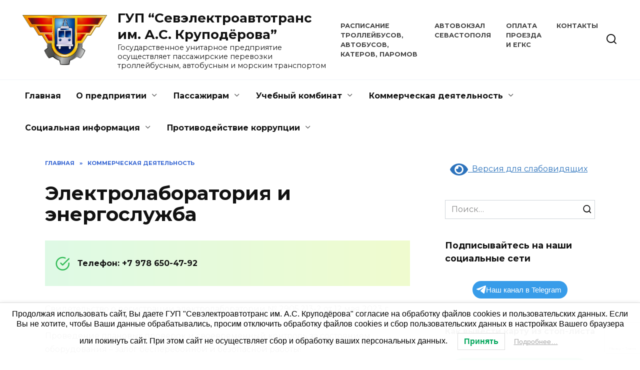

--- FILE ---
content_type: text/html; charset=UTF-8
request_url: https://sevtrol.ru/%D0%BA%D0%BE%D0%BC%D0%BC%D0%B5%D1%80%D1%87%D0%B5%D1%81%D0%BA%D0%B0%D1%8F-%D0%B4%D0%B5%D1%8F%D1%82%D0%B5%D0%BB%D1%8C%D0%BD%D0%BE%D1%81%D1%82%D1%8C/%D1%8D%D0%BB%D0%B5%D0%BA%D1%82%D1%80%D0%BE%D0%BB%D0%B0%D0%B1%D0%BE%D1%80%D0%B0%D1%82%D0%BE%D1%80%D0%B8%D1%8F/
body_size: 22973
content:
<!doctype html>
<html lang="ru-RU">
<head>
	<meta charset="UTF-8">
	<meta name="viewport" content="width=device-width, initial-scale=1">

	<meta name='robots' content='index, follow, max-image-preview:large, max-snippet:-1, max-video-preview:-1' />

	<!-- This site is optimized with the Yoast SEO plugin v26.5 - https://yoast.com/wordpress/plugins/seo/ -->
	<title>Электролаборатория и энергослужба - ГУП “Севэлектроавтотранс им. А.С. Круподёрова”</title>
	<link rel="canonical" href="https://sevtrol.ru/коммерческая-деятельность/электролаборатория/" />
	<meta property="og:locale" content="ru_RU" />
	<meta property="og:type" content="article" />
	<meta property="og:title" content="Электролаборатория и энергослужба - ГУП “Севэлектроавтотранс им. А.С. Круподёрова”" />
	<meta property="og:description" content="Телефон: +7 978 650-47-92 Свидетельство о регистрации электролаборатории № 2905.213-2 от 12 мая 2023 г. Проведение плановых проверок и своевременный контроль за состоянием оборудования – залог бесперебойной и безопасной работы! Электролаборатория ГУП «Севэлектроавтотранс им. А.С. Круподёрова» производит электроизмерительные работы и оказывает&nbsp;профессиональные услуги по осмотру и проверке устройств любого типа&nbsp;с целью определить соответствие параметров электропроводки, агрегатов [&hellip;]" />
	<meta property="og:url" content="https://sevtrol.ru/коммерческая-деятельность/электролаборатория/" />
	<meta property="og:site_name" content="ГУП “Севэлектроавтотранс им. А.С. Круподёрова”" />
	<meta property="article:modified_time" content="2025-04-17T13:17:52+00:00" />
	<meta property="og:image" content="https://sevtrol.ru/wp-content/uploads/2023/02/logo.png" />
	<meta property="og:image:width" content="1200" />
	<meta property="og:image:height" content="675" />
	<meta property="og:image:type" content="image/png" />
	<meta name="twitter:card" content="summary_large_image" />
	<meta name="twitter:label1" content="Примерное время для чтения" />
	<meta name="twitter:data1" content="5 минут" />
	<script type="application/ld+json" class="yoast-schema-graph">{"@context":"https://schema.org","@graph":[{"@type":"WebPage","@id":"https://sevtrol.ru/%d0%ba%d0%be%d0%bc%d0%bc%d0%b5%d1%80%d1%87%d0%b5%d1%81%d0%ba%d0%b0%d1%8f-%d0%b4%d0%b5%d1%8f%d1%82%d0%b5%d0%bb%d1%8c%d0%bd%d0%be%d1%81%d1%82%d1%8c/%d1%8d%d0%bb%d0%b5%d0%ba%d1%82%d1%80%d0%be%d0%bb%d0%b0%d0%b1%d0%be%d1%80%d0%b0%d1%82%d0%be%d1%80%d0%b8%d1%8f/","url":"https://sevtrol.ru/%d0%ba%d0%be%d0%bc%d0%bc%d0%b5%d1%80%d1%87%d0%b5%d1%81%d0%ba%d0%b0%d1%8f-%d0%b4%d0%b5%d1%8f%d1%82%d0%b5%d0%bb%d1%8c%d0%bd%d0%be%d1%81%d1%82%d1%8c/%d1%8d%d0%bb%d0%b5%d0%ba%d1%82%d1%80%d0%be%d0%bb%d0%b0%d0%b1%d0%be%d1%80%d0%b0%d1%82%d0%be%d1%80%d0%b8%d1%8f/","name":"Электролаборатория и энергослужба - ГУП “Севэлектроавтотранс им. А.С. Круподёрова”","isPartOf":{"@id":"https://sevtrol.ru/#website"},"datePublished":"2020-08-31T10:24:00+00:00","dateModified":"2025-04-17T13:17:52+00:00","breadcrumb":{"@id":"https://sevtrol.ru/%d0%ba%d0%be%d0%bc%d0%bc%d0%b5%d1%80%d1%87%d0%b5%d1%81%d0%ba%d0%b0%d1%8f-%d0%b4%d0%b5%d1%8f%d1%82%d0%b5%d0%bb%d1%8c%d0%bd%d0%be%d1%81%d1%82%d1%8c/%d1%8d%d0%bb%d0%b5%d0%ba%d1%82%d1%80%d0%be%d0%bb%d0%b0%d0%b1%d0%be%d1%80%d0%b0%d1%82%d0%be%d1%80%d0%b8%d1%8f/#breadcrumb"},"inLanguage":"ru-RU","potentialAction":[{"@type":"ReadAction","target":["https://sevtrol.ru/%d0%ba%d0%be%d0%bc%d0%bc%d0%b5%d1%80%d1%87%d0%b5%d1%81%d0%ba%d0%b0%d1%8f-%d0%b4%d0%b5%d1%8f%d1%82%d0%b5%d0%bb%d1%8c%d0%bd%d0%be%d1%81%d1%82%d1%8c/%d1%8d%d0%bb%d0%b5%d0%ba%d1%82%d1%80%d0%be%d0%bb%d0%b0%d0%b1%d0%be%d1%80%d0%b0%d1%82%d0%be%d1%80%d0%b8%d1%8f/"]}]},{"@type":"BreadcrumbList","@id":"https://sevtrol.ru/%d0%ba%d0%be%d0%bc%d0%bc%d0%b5%d1%80%d1%87%d0%b5%d1%81%d0%ba%d0%b0%d1%8f-%d0%b4%d0%b5%d1%8f%d1%82%d0%b5%d0%bb%d1%8c%d0%bd%d0%be%d1%81%d1%82%d1%8c/%d1%8d%d0%bb%d0%b5%d0%ba%d1%82%d1%80%d0%be%d0%bb%d0%b0%d0%b1%d0%be%d1%80%d0%b0%d1%82%d0%be%d1%80%d0%b8%d1%8f/#breadcrumb","itemListElement":[{"@type":"ListItem","position":1,"name":"Главная страница","item":"https://sevtrol.ru/"},{"@type":"ListItem","position":2,"name":"Коммерческая деятельность","item":"https://sevtrol.ru/%d0%ba%d0%be%d0%bc%d0%bc%d0%b5%d1%80%d1%87%d0%b5%d1%81%d0%ba%d0%b0%d1%8f-%d0%b4%d0%b5%d1%8f%d1%82%d0%b5%d0%bb%d1%8c%d0%bd%d0%be%d1%81%d1%82%d1%8c/"},{"@type":"ListItem","position":3,"name":"Электролаборатория и энергослужба"}]},{"@type":"WebSite","@id":"https://sevtrol.ru/#website","url":"https://sevtrol.ru/","name":"ГУП “Севэлектроавтотранс им. А.С. Круподёрова”","description":"Государственное унитарное предприятие осуществляет пассажирские перевозки троллейбусным, автобусным и морским транспортом","publisher":{"@id":"https://sevtrol.ru/#organization"},"alternateName":"Севэлектроавтотранс","potentialAction":[{"@type":"SearchAction","target":{"@type":"EntryPoint","urlTemplate":"https://sevtrol.ru/?s={search_term_string}"},"query-input":{"@type":"PropertyValueSpecification","valueRequired":true,"valueName":"search_term_string"}}],"inLanguage":"ru-RU"},{"@type":"Organization","@id":"https://sevtrol.ru/#organization","name":"ГУП \"Севэлектроавтотранс им. А.С. Круподерова\"","alternateName":"Севэлектроавтотранс","url":"https://sevtrol.ru/","logo":{"@type":"ImageObject","inLanguage":"ru-RU","@id":"https://sevtrol.ru/#/schema/logo/image/","url":"https://sevtrol.ru/wp-content/uploads/2023/02/seat.png","contentUrl":"https://sevtrol.ru/wp-content/uploads/2023/02/seat.png","width":696,"height":696,"caption":"ГУП \"Севэлектроавтотранс им. А.С. Круподерова\""},"image":{"@id":"https://sevtrol.ru/#/schema/logo/image/"},"sameAs":["https://vk.com/seat92","https://t.me/seat_92"]}]}</script>
	<!-- / Yoast SEO plugin. -->


<link rel='dns-prefetch' href='//fonts.googleapis.com' />
<style id='wp-img-auto-sizes-contain-inline-css' type='text/css'>
img:is([sizes=auto i],[sizes^="auto," i]){contain-intrinsic-size:3000px 1500px}
/*# sourceURL=wp-img-auto-sizes-contain-inline-css */
</style>
<link rel='stylesheet' id='wp-block-library-css' href='https://sevtrol.ru/wp-content/plugins/gutenberg/build/styles/block-library/style.css?ver=22.2.0'  media='all' />
<style id='wp-block-heading-inline-css' type='text/css'>
h1:where(.wp-block-heading).has-background,h2:where(.wp-block-heading).has-background,h3:where(.wp-block-heading).has-background,h4:where(.wp-block-heading).has-background,h5:where(.wp-block-heading).has-background,h6:where(.wp-block-heading).has-background{padding:1.25em 2.375em}h1.has-text-align-left[style*=writing-mode]:where([style*=vertical-lr]),h1.has-text-align-right[style*=writing-mode]:where([style*=vertical-rl]),h2.has-text-align-left[style*=writing-mode]:where([style*=vertical-lr]),h2.has-text-align-right[style*=writing-mode]:where([style*=vertical-rl]),h3.has-text-align-left[style*=writing-mode]:where([style*=vertical-lr]),h3.has-text-align-right[style*=writing-mode]:where([style*=vertical-rl]),h4.has-text-align-left[style*=writing-mode]:where([style*=vertical-lr]),h4.has-text-align-right[style*=writing-mode]:where([style*=vertical-rl]),h5.has-text-align-left[style*=writing-mode]:where([style*=vertical-lr]),h5.has-text-align-right[style*=writing-mode]:where([style*=vertical-rl]),h6.has-text-align-left[style*=writing-mode]:where([style*=vertical-lr]),h6.has-text-align-right[style*=writing-mode]:where([style*=vertical-rl]){rotate:180deg}
/*# sourceURL=https://sevtrol.ru/wp-content/plugins/gutenberg/build/styles/block-library/heading/style.css */
</style>
<style id='wp-block-image-inline-css' type='text/css'>
.wp-block-image>a,.wp-block-image>figure>a{display:inline-block}.wp-block-image img{box-sizing:border-box;height:auto;max-width:100%;vertical-align:bottom}@media not (prefers-reduced-motion){.wp-block-image img.hide{visibility:hidden}.wp-block-image img.show{animation:show-content-image .4s}}.wp-block-image[style*=border-radius] img,.wp-block-image[style*=border-radius]>a{border-radius:inherit}.wp-block-image.has-custom-border img{box-sizing:border-box}.wp-block-image.aligncenter{text-align:center}.wp-block-image.alignfull>a,.wp-block-image.alignwide>a{width:100%}.wp-block-image.alignfull img,.wp-block-image.alignwide img{height:auto;width:100%}.wp-block-image .aligncenter,.wp-block-image .alignleft,.wp-block-image .alignright,.wp-block-image.aligncenter,.wp-block-image.alignleft,.wp-block-image.alignright{display:table}.wp-block-image .aligncenter>figcaption,.wp-block-image .alignleft>figcaption,.wp-block-image .alignright>figcaption,.wp-block-image.aligncenter>figcaption,.wp-block-image.alignleft>figcaption,.wp-block-image.alignright>figcaption{caption-side:bottom;display:table-caption}.wp-block-image .alignleft{float:left;margin:.5em 1em .5em 0}.wp-block-image .alignright{float:right;margin:.5em 0 .5em 1em}.wp-block-image .aligncenter{margin-left:auto;margin-right:auto}.wp-block-image :where(figcaption){margin-bottom:1em;margin-top:.5em}.wp-block-image.is-style-circle-mask img{border-radius:9999px}@supports ((-webkit-mask-image:none) or (mask-image:none)) or (-webkit-mask-image:none){.wp-block-image.is-style-circle-mask img{border-radius:0;-webkit-mask-image:url('data:image/svg+xml;utf8,<svg viewBox="0 0 100 100" xmlns="http://www.w3.org/2000/svg"><circle cx="50" cy="50" r="50"/></svg>');mask-image:url('data:image/svg+xml;utf8,<svg viewBox="0 0 100 100" xmlns="http://www.w3.org/2000/svg"><circle cx="50" cy="50" r="50"/></svg>');mask-mode:alpha;-webkit-mask-position:center;mask-position:center;-webkit-mask-repeat:no-repeat;mask-repeat:no-repeat;-webkit-mask-size:contain;mask-size:contain}}:root :where(.wp-block-image.is-style-rounded img,.wp-block-image .is-style-rounded img){border-radius:9999px}.wp-block-image figure{margin:0}.wp-lightbox-container{display:flex;flex-direction:column;position:relative}.wp-lightbox-container img{cursor:zoom-in}.wp-lightbox-container img:hover+button{opacity:1}.wp-lightbox-container button{align-items:center;backdrop-filter:blur(16px) saturate(180%);background-color:#5a5a5a40;border:none;border-radius:4px;cursor:zoom-in;display:flex;height:20px;justify-content:center;opacity:0;padding:0;position:absolute;right:16px;text-align:center;top:16px;width:20px;z-index:100}@media not (prefers-reduced-motion){.wp-lightbox-container button{transition:opacity .2s ease}}.wp-lightbox-container button:focus-visible{outline:3px auto #5a5a5a40;outline:3px auto -webkit-focus-ring-color;outline-offset:3px}.wp-lightbox-container button:hover{cursor:pointer;opacity:1}.wp-lightbox-container button:focus{opacity:1}.wp-lightbox-container button:focus,.wp-lightbox-container button:hover,.wp-lightbox-container button:not(:hover):not(:active):not(.has-background){background-color:#5a5a5a40;border:none}.wp-lightbox-overlay{box-sizing:border-box;cursor:zoom-out;height:100vh;left:0;overflow:hidden;position:fixed;top:0;visibility:hidden;width:100%;z-index:100000}.wp-lightbox-overlay .close-button{align-items:center;cursor:pointer;display:flex;justify-content:center;min-height:40px;min-width:40px;padding:0;position:absolute;right:calc(env(safe-area-inset-right) + 16px);top:calc(env(safe-area-inset-top) + 16px);z-index:5000000}.wp-lightbox-overlay .close-button:focus,.wp-lightbox-overlay .close-button:hover,.wp-lightbox-overlay .close-button:not(:hover):not(:active):not(.has-background){background:none;border:none}.wp-lightbox-overlay .lightbox-image-container{height:var(--wp--lightbox-container-height);left:50%;overflow:hidden;position:absolute;top:50%;transform:translate(-50%,-50%);transform-origin:top left;width:var(--wp--lightbox-container-width);z-index:9999999999}.wp-lightbox-overlay .wp-block-image{align-items:center;box-sizing:border-box;display:flex;height:100%;justify-content:center;margin:0;position:relative;transform-origin:0 0;width:100%;z-index:3000000}.wp-lightbox-overlay .wp-block-image img{height:var(--wp--lightbox-image-height);min-height:var(--wp--lightbox-image-height);min-width:var(--wp--lightbox-image-width);width:var(--wp--lightbox-image-width)}.wp-lightbox-overlay .wp-block-image figcaption{display:none}.wp-lightbox-overlay button{background:none;border:none}.wp-lightbox-overlay .scrim{background-color:#fff;height:100%;opacity:.9;position:absolute;width:100%;z-index:2000000}.wp-lightbox-overlay.active{visibility:visible}@media not (prefers-reduced-motion){.wp-lightbox-overlay.active{animation:turn-on-visibility .25s both}.wp-lightbox-overlay.active img{animation:turn-on-visibility .35s both}.wp-lightbox-overlay.show-closing-animation:not(.active){animation:turn-off-visibility .35s both}.wp-lightbox-overlay.show-closing-animation:not(.active) img{animation:turn-off-visibility .25s both}.wp-lightbox-overlay.zoom.active{animation:none;opacity:1;visibility:visible}.wp-lightbox-overlay.zoom.active .lightbox-image-container{animation:lightbox-zoom-in .4s}.wp-lightbox-overlay.zoom.active .lightbox-image-container img{animation:none}.wp-lightbox-overlay.zoom.active .scrim{animation:turn-on-visibility .4s forwards}.wp-lightbox-overlay.zoom.show-closing-animation:not(.active){animation:none}.wp-lightbox-overlay.zoom.show-closing-animation:not(.active) .lightbox-image-container{animation:lightbox-zoom-out .4s}.wp-lightbox-overlay.zoom.show-closing-animation:not(.active) .lightbox-image-container img{animation:none}.wp-lightbox-overlay.zoom.show-closing-animation:not(.active) .scrim{animation:turn-off-visibility .4s forwards}}@keyframes show-content-image{0%{visibility:hidden}99%{visibility:hidden}to{visibility:visible}}@keyframes turn-on-visibility{0%{opacity:0}to{opacity:1}}@keyframes turn-off-visibility{0%{opacity:1;visibility:visible}99%{opacity:0;visibility:visible}to{opacity:0;visibility:hidden}}@keyframes lightbox-zoom-in{0%{transform:translate(calc((-100vw + var(--wp--lightbox-scrollbar-width))/2 + var(--wp--lightbox-initial-left-position)),calc(-50vh + var(--wp--lightbox-initial-top-position))) scale(var(--wp--lightbox-scale))}to{transform:translate(-50%,-50%) scale(1)}}@keyframes lightbox-zoom-out{0%{transform:translate(-50%,-50%) scale(1);visibility:visible}99%{visibility:visible}to{transform:translate(calc((-100vw + var(--wp--lightbox-scrollbar-width))/2 + var(--wp--lightbox-initial-left-position)),calc(-50vh + var(--wp--lightbox-initial-top-position))) scale(var(--wp--lightbox-scale));visibility:hidden}}
/*# sourceURL=https://sevtrol.ru/wp-content/plugins/gutenberg/build/styles/block-library/image/style.css */
</style>
<style id='wp-block-image-theme-inline-css' type='text/css'>
:root :where(.wp-block-image figcaption){color:#555;font-size:13px;text-align:center}.is-dark-theme :root :where(.wp-block-image figcaption){color:#ffffffa6}.wp-block-image{margin:0 0 1em}
/*# sourceURL=https://sevtrol.ru/wp-content/plugins/gutenberg/build/styles/block-library/image/theme.css */
</style>
<style id='global-styles-inline-css' type='text/css'>
:root{--wp--preset--aspect-ratio--square: 1;--wp--preset--aspect-ratio--4-3: 4/3;--wp--preset--aspect-ratio--3-4: 3/4;--wp--preset--aspect-ratio--3-2: 3/2;--wp--preset--aspect-ratio--2-3: 2/3;--wp--preset--aspect-ratio--16-9: 16/9;--wp--preset--aspect-ratio--9-16: 9/16;--wp--preset--color--black: #000000;--wp--preset--color--cyan-bluish-gray: #abb8c3;--wp--preset--color--white: #ffffff;--wp--preset--color--pale-pink: #f78da7;--wp--preset--color--vivid-red: #cf2e2e;--wp--preset--color--luminous-vivid-orange: #ff6900;--wp--preset--color--luminous-vivid-amber: #fcb900;--wp--preset--color--light-green-cyan: #7bdcb5;--wp--preset--color--vivid-green-cyan: #00d084;--wp--preset--color--pale-cyan-blue: #8ed1fc;--wp--preset--color--vivid-cyan-blue: #0693e3;--wp--preset--color--vivid-purple: #9b51e0;--wp--preset--gradient--vivid-cyan-blue-to-vivid-purple: linear-gradient(135deg,rgb(6,147,227) 0%,rgb(155,81,224) 100%);--wp--preset--gradient--light-green-cyan-to-vivid-green-cyan: linear-gradient(135deg,rgb(122,220,180) 0%,rgb(0,208,130) 100%);--wp--preset--gradient--luminous-vivid-amber-to-luminous-vivid-orange: linear-gradient(135deg,rgb(252,185,0) 0%,rgb(255,105,0) 100%);--wp--preset--gradient--luminous-vivid-orange-to-vivid-red: linear-gradient(135deg,rgb(255,105,0) 0%,rgb(207,46,46) 100%);--wp--preset--gradient--very-light-gray-to-cyan-bluish-gray: linear-gradient(135deg,rgb(238,238,238) 0%,rgb(169,184,195) 100%);--wp--preset--gradient--cool-to-warm-spectrum: linear-gradient(135deg,rgb(74,234,220) 0%,rgb(151,120,209) 20%,rgb(207,42,186) 40%,rgb(238,44,130) 60%,rgb(251,105,98) 80%,rgb(254,248,76) 100%);--wp--preset--gradient--blush-light-purple: linear-gradient(135deg,rgb(255,206,236) 0%,rgb(152,150,240) 100%);--wp--preset--gradient--blush-bordeaux: linear-gradient(135deg,rgb(254,205,165) 0%,rgb(254,45,45) 50%,rgb(107,0,62) 100%);--wp--preset--gradient--luminous-dusk: linear-gradient(135deg,rgb(255,203,112) 0%,rgb(199,81,192) 50%,rgb(65,88,208) 100%);--wp--preset--gradient--pale-ocean: linear-gradient(135deg,rgb(255,245,203) 0%,rgb(182,227,212) 50%,rgb(51,167,181) 100%);--wp--preset--gradient--electric-grass: linear-gradient(135deg,rgb(202,248,128) 0%,rgb(113,206,126) 100%);--wp--preset--gradient--midnight: linear-gradient(135deg,rgb(2,3,129) 0%,rgb(40,116,252) 100%);--wp--preset--font-size--small: 19.5px;--wp--preset--font-size--medium: 20px;--wp--preset--font-size--large: 36.5px;--wp--preset--font-size--x-large: 42px;--wp--preset--font-size--normal: 22px;--wp--preset--font-size--huge: 49.5px;--wp--preset--spacing--20: 0.44rem;--wp--preset--spacing--30: 0.67rem;--wp--preset--spacing--40: 1rem;--wp--preset--spacing--50: 1.5rem;--wp--preset--spacing--60: 2.25rem;--wp--preset--spacing--70: 3.38rem;--wp--preset--spacing--80: 5.06rem;--wp--preset--shadow--natural: 6px 6px 9px rgba(0, 0, 0, 0.2);--wp--preset--shadow--deep: 12px 12px 50px rgba(0, 0, 0, 0.4);--wp--preset--shadow--sharp: 6px 6px 0px rgba(0, 0, 0, 0.2);--wp--preset--shadow--outlined: 6px 6px 0px -3px rgb(255, 255, 255), 6px 6px rgb(0, 0, 0);--wp--preset--shadow--crisp: 6px 6px 0px rgb(0, 0, 0);}:where(.is-layout-flex){gap: 0.5em;}:where(.is-layout-grid){gap: 0.5em;}body .is-layout-flex{display: flex;}.is-layout-flex{flex-wrap: wrap;align-items: center;}.is-layout-flex > :is(*, div){margin: 0;}body .is-layout-grid{display: grid;}.is-layout-grid > :is(*, div){margin: 0;}:where(.wp-block-columns.is-layout-flex){gap: 2em;}:where(.wp-block-columns.is-layout-grid){gap: 2em;}:where(.wp-block-post-template.is-layout-flex){gap: 1.25em;}:where(.wp-block-post-template.is-layout-grid){gap: 1.25em;}.has-black-color{color: var(--wp--preset--color--black) !important;}.has-cyan-bluish-gray-color{color: var(--wp--preset--color--cyan-bluish-gray) !important;}.has-white-color{color: var(--wp--preset--color--white) !important;}.has-pale-pink-color{color: var(--wp--preset--color--pale-pink) !important;}.has-vivid-red-color{color: var(--wp--preset--color--vivid-red) !important;}.has-luminous-vivid-orange-color{color: var(--wp--preset--color--luminous-vivid-orange) !important;}.has-luminous-vivid-amber-color{color: var(--wp--preset--color--luminous-vivid-amber) !important;}.has-light-green-cyan-color{color: var(--wp--preset--color--light-green-cyan) !important;}.has-vivid-green-cyan-color{color: var(--wp--preset--color--vivid-green-cyan) !important;}.has-pale-cyan-blue-color{color: var(--wp--preset--color--pale-cyan-blue) !important;}.has-vivid-cyan-blue-color{color: var(--wp--preset--color--vivid-cyan-blue) !important;}.has-vivid-purple-color{color: var(--wp--preset--color--vivid-purple) !important;}.has-black-background-color{background-color: var(--wp--preset--color--black) !important;}.has-cyan-bluish-gray-background-color{background-color: var(--wp--preset--color--cyan-bluish-gray) !important;}.has-white-background-color{background-color: var(--wp--preset--color--white) !important;}.has-pale-pink-background-color{background-color: var(--wp--preset--color--pale-pink) !important;}.has-vivid-red-background-color{background-color: var(--wp--preset--color--vivid-red) !important;}.has-luminous-vivid-orange-background-color{background-color: var(--wp--preset--color--luminous-vivid-orange) !important;}.has-luminous-vivid-amber-background-color{background-color: var(--wp--preset--color--luminous-vivid-amber) !important;}.has-light-green-cyan-background-color{background-color: var(--wp--preset--color--light-green-cyan) !important;}.has-vivid-green-cyan-background-color{background-color: var(--wp--preset--color--vivid-green-cyan) !important;}.has-pale-cyan-blue-background-color{background-color: var(--wp--preset--color--pale-cyan-blue) !important;}.has-vivid-cyan-blue-background-color{background-color: var(--wp--preset--color--vivid-cyan-blue) !important;}.has-vivid-purple-background-color{background-color: var(--wp--preset--color--vivid-purple) !important;}.has-black-border-color{border-color: var(--wp--preset--color--black) !important;}.has-cyan-bluish-gray-border-color{border-color: var(--wp--preset--color--cyan-bluish-gray) !important;}.has-white-border-color{border-color: var(--wp--preset--color--white) !important;}.has-pale-pink-border-color{border-color: var(--wp--preset--color--pale-pink) !important;}.has-vivid-red-border-color{border-color: var(--wp--preset--color--vivid-red) !important;}.has-luminous-vivid-orange-border-color{border-color: var(--wp--preset--color--luminous-vivid-orange) !important;}.has-luminous-vivid-amber-border-color{border-color: var(--wp--preset--color--luminous-vivid-amber) !important;}.has-light-green-cyan-border-color{border-color: var(--wp--preset--color--light-green-cyan) !important;}.has-vivid-green-cyan-border-color{border-color: var(--wp--preset--color--vivid-green-cyan) !important;}.has-pale-cyan-blue-border-color{border-color: var(--wp--preset--color--pale-cyan-blue) !important;}.has-vivid-cyan-blue-border-color{border-color: var(--wp--preset--color--vivid-cyan-blue) !important;}.has-vivid-purple-border-color{border-color: var(--wp--preset--color--vivid-purple) !important;}.has-vivid-cyan-blue-to-vivid-purple-gradient-background{background: var(--wp--preset--gradient--vivid-cyan-blue-to-vivid-purple) !important;}.has-light-green-cyan-to-vivid-green-cyan-gradient-background{background: var(--wp--preset--gradient--light-green-cyan-to-vivid-green-cyan) !important;}.has-luminous-vivid-amber-to-luminous-vivid-orange-gradient-background{background: var(--wp--preset--gradient--luminous-vivid-amber-to-luminous-vivid-orange) !important;}.has-luminous-vivid-orange-to-vivid-red-gradient-background{background: var(--wp--preset--gradient--luminous-vivid-orange-to-vivid-red) !important;}.has-very-light-gray-to-cyan-bluish-gray-gradient-background{background: var(--wp--preset--gradient--very-light-gray-to-cyan-bluish-gray) !important;}.has-cool-to-warm-spectrum-gradient-background{background: var(--wp--preset--gradient--cool-to-warm-spectrum) !important;}.has-blush-light-purple-gradient-background{background: var(--wp--preset--gradient--blush-light-purple) !important;}.has-blush-bordeaux-gradient-background{background: var(--wp--preset--gradient--blush-bordeaux) !important;}.has-luminous-dusk-gradient-background{background: var(--wp--preset--gradient--luminous-dusk) !important;}.has-pale-ocean-gradient-background{background: var(--wp--preset--gradient--pale-ocean) !important;}.has-electric-grass-gradient-background{background: var(--wp--preset--gradient--electric-grass) !important;}.has-midnight-gradient-background{background: var(--wp--preset--gradient--midnight) !important;}.has-small-font-size{font-size: var(--wp--preset--font-size--small) !important;}.has-medium-font-size{font-size: var(--wp--preset--font-size--medium) !important;}.has-large-font-size{font-size: var(--wp--preset--font-size--large) !important;}.has-x-large-font-size{font-size: var(--wp--preset--font-size--x-large) !important;}
/*# sourceURL=global-styles-inline-css */
</style>

<style id='classic-theme-styles-inline-css' type='text/css'>
/*! This file is auto-generated */
.wp-block-button__link{color:#fff;background-color:#32373c;border-radius:9999px;box-shadow:none;text-decoration:none;padding:calc(.667em + 2px) calc(1.333em + 2px);font-size:1.125em}.wp-block-file__button{background:#32373c;color:#fff;text-decoration:none}
/*# sourceURL=/wp-includes/css/classic-themes.min.css */
</style>
<link rel='stylesheet' id='wptelegram_widget-public-0-css' href='https://sevtrol.ru/wp-content/plugins/wptelegram-widget/assets/build/dist/public-DEib7km8.css'  media='all' />
<link rel='stylesheet' id='dashicons-css' href='https://sevtrol.ru/wp-includes/css/dashicons.min.css?ver=50fc05185559574d8cc5c0e0d4f1b2ea'  media='all' />
<link rel='stylesheet' id='wp-components-css' href='https://sevtrol.ru/wp-content/plugins/gutenberg/build/styles/components/style.css?ver=22.2.0'  media='all' />
<link rel='stylesheet' id='wptelegram_widget-blocks-0-css' href='https://sevtrol.ru/wp-content/plugins/wptelegram-widget/assets/build/dist/blocks-C9ogPNk6.css'  media='all' />
<style id='wptelegram_widget-blocks-0-inline-css' type='text/css'>
:root {--wptelegram-widget-join-link-bg-color: #389ce9;--wptelegram-widget-join-link-color: #fff}
/*# sourceURL=wptelegram_widget-blocks-0-inline-css */
</style>
<link rel='stylesheet' id='contact-form-7-css' href='https://sevtrol.ru/wp-content/plugins/contact-form-7/includes/css/styles.css?ver=6.1.4'  media='all' />
<link rel='stylesheet' id='lwpcng-main-css' href='https://sevtrol.ru/wp-content/plugins/luckywp-cookie-notice-gdpr/front/assets/main.min.css?ver=1.2.1'  media='all' />
<link rel='stylesheet' id='google-fonts-css' href='https://fonts.googleapis.com/css?family=Montserrat%3A400%2C400i%2C700&#038;subset=cyrillic&#038;display=swap&#038;ver=50fc05185559574d8cc5c0e0d4f1b2ea'  media='all' />
<link rel='stylesheet' id='reboot-style-css' href='https://sevtrol.ru/wp-content/themes/reboot/assets/css/style.min.css?ver=1.5.5'  media='all' />
<link rel='stylesheet' id='slb_core-css' href='https://sevtrol.ru/wp-content/plugins/simple-lightbox/client/css/app.css?ver=2.9.4'  media='all' />
<link rel='stylesheet' id='tablepress-default-css' href='https://sevtrol.ru/wp-content/tablepress-combined.min.css?ver=42'  media='all' />
<link rel='stylesheet' id='bvi-styles-css' href='https://sevtrol.ru/wp-content/plugins/button-visually-impaired/assets/css/bvi.min.css?ver=2.3.0'  media='all' />
<style id='bvi-styles-inline-css' type='text/css'>

			.bvi-widget,
			.bvi-shortcode a,
			.bvi-widget a, 
			.bvi-shortcode {
				color: #2d73bc;
				background-color: #ffffff;
			}
			.bvi-widget .bvi-svg-eye,
			.bvi-shortcode .bvi-svg-eye {
			    display: inline-block;
                overflow: visible;
                width: 1.125em;
                height: 1em;
                font-size: 2em;
                vertical-align: middle;
			}
			.bvi-widget,
			.bvi-shortcode {
			    -webkit-transition: background-color .2s ease-out;
			    transition: background-color .2s ease-out;
			    cursor: pointer;
			    border-radius: 2px;
			    display: inline-block;
			    padding: 5px 10px;
			    vertical-align: middle;
			    text-decoration: none;
			}
/*# sourceURL=bvi-styles-inline-css */
</style>
<link rel='stylesheet' id='wp-block-paragraph-css' href='https://sevtrol.ru/wp-content/plugins/gutenberg/build/styles/block-library/paragraph/style.css?ver=22.2.0'  media='all' />
<link rel='stylesheet' id='wp-block-quote-css' href='https://sevtrol.ru/wp-content/plugins/gutenberg/build/styles/block-library/quote/style.css?ver=22.2.0'  media='all' />
<link rel='stylesheet' id='wp-block-quote-theme-css' href='https://sevtrol.ru/wp-content/plugins/gutenberg/build/styles/block-library/quote/theme.css?ver=22.2.0'  media='all' />
<link rel='stylesheet' id='wp-block-table-css' href='https://sevtrol.ru/wp-content/plugins/gutenberg/build/styles/block-library/table/style.css?ver=22.2.0'  media='all' />
<link rel='stylesheet' id='wp-block-table-theme-css' href='https://sevtrol.ru/wp-content/plugins/gutenberg/build/styles/block-library/table/theme.css?ver=22.2.0'  media='all' />
<script type="text/javascript" src="https://sevtrol.ru/wp-includes/js/jquery/jquery.min.js?ver=3.7.1" id="jquery-core-js"></script>
<script type="text/javascript" src="https://sevtrol.ru/wp-includes/js/jquery/jquery-migrate.min.js?ver=3.4.1" id="jquery-migrate-js"></script>
<script type="text/javascript" src="https://sevtrol.ru/wp-content/plugins/luckywp-cookie-notice-gdpr/front/assets/main.min.js?ver=1.2.1" id="lwpcng-main-js"></script>
<link rel="preload" href="https://sevtrol.ru/wp-content/themes/reboot/assets/fonts/wpshop-core.ttf" as="font" crossorigin><script>var fixed_main_menu = 'yes';</script>
    <style>::selection, .card-slider__category, .card-slider-container .swiper-pagination-bullet-active, .post-card--grid .post-card__thumbnail:before, .post-card:not(.post-card--small) .post-card__thumbnail a:before, .post-card:not(.post-card--small) .post-card__category,  .post-box--high .post-box__category span, .post-box--wide .post-box__category span, .page-separator, .pagination .nav-links .page-numbers:not(.dots):not(.current):before, .btn, .btn-primary:hover, .btn-primary:not(:disabled):not(.disabled).active, .btn-primary:not(:disabled):not(.disabled):active, .show>.btn-primary.dropdown-toggle, .comment-respond .form-submit input, .page-links__item:hover{background-color:#003dc7}.entry-image--big .entry-image__body .post-card__category a, .home-text ul:not([class])>li:before, .home-text ul.wp-block-list>li:before, .page-content ul:not([class])>li:before, .page-content ul.wp-block-list>li:before, .taxonomy-description ul:not([class])>li:before, .taxonomy-description ul.wp-block-list>li:before, .widget-area .widget_categories ul.menu li a:before, .widget-area .widget_categories ul.menu li span:before, .widget-area .widget_categories>ul li a:before, .widget-area .widget_categories>ul li span:before, .widget-area .widget_nav_menu ul.menu li a:before, .widget-area .widget_nav_menu ul.menu li span:before, .widget-area .widget_nav_menu>ul li a:before, .widget-area .widget_nav_menu>ul li span:before, .page-links .page-numbers:not(.dots):not(.current):before, .page-links .post-page-numbers:not(.dots):not(.current):before, .pagination .nav-links .page-numbers:not(.dots):not(.current):before, .pagination .nav-links .post-page-numbers:not(.dots):not(.current):before, .entry-image--full .entry-image__body .post-card__category a, .entry-image--fullscreen .entry-image__body .post-card__category a, .entry-image--wide .entry-image__body .post-card__category a{background-color:#003dc7}.comment-respond input:focus, select:focus, textarea:focus, .post-card--grid.post-card--thumbnail-no, .post-card--standard:after, .post-card--related.post-card--thumbnail-no:hover, .spoiler-box, .btn-primary, .btn-primary:hover, .btn-primary:not(:disabled):not(.disabled).active, .btn-primary:not(:disabled):not(.disabled):active, .show>.btn-primary.dropdown-toggle, .inp:focus, .entry-tag:focus, .entry-tag:hover, .search-screen .search-form .search-field:focus, .entry-content ul:not([class])>li:before, .entry-content ul.wp-block-list>li:before, .text-content ul:not([class])>li:before, .text-content ul.wp-block-list>li:before, .page-content ul:not([class])>li:before, .page-content ul.wp-block-list>li:before, .taxonomy-description ul:not([class])>li:before, .taxonomy-description ul.wp-block-list>li:before, .entry-content blockquote:not(.wpremark),
        .input:focus, input[type=color]:focus, input[type=date]:focus, input[type=datetime-local]:focus, input[type=datetime]:focus, input[type=email]:focus, input[type=month]:focus, input[type=number]:focus, input[type=password]:focus, input[type=range]:focus, input[type=search]:focus, input[type=tel]:focus, input[type=text]:focus, input[type=time]:focus, input[type=url]:focus, input[type=week]:focus, select:focus, textarea:focus{border-color:#003dc7 !important}.post-card--small .post-card__category, .post-card__author:before, .post-card__comments:before, .post-card__date:before, .post-card__like:before, .post-card__views:before, .entry-author:before, .entry-date:before, .entry-time:before, .entry-views:before, .entry-comments:before, .entry-content ol:not([class])>li:before, .entry-content ol.wp-block-list>li:before, .text-content ol:not([class])>li:before, .text-content ol.wp-block-list>li:before, .entry-content blockquote:before, .spoiler-box__title:after, .search-icon:hover:before, .search-form .search-submit:hover:before, .star-rating-item.hover,
        .comment-list .bypostauthor>.comment-body .comment-author:after,
        .breadcrumb a, .breadcrumb span,
        .search-screen .search-form .search-submit:before, 
        .star-rating--score-1:not(.hover) .star-rating-item:nth-child(1),
        .star-rating--score-2:not(.hover) .star-rating-item:nth-child(1), .star-rating--score-2:not(.hover) .star-rating-item:nth-child(2),
        .star-rating--score-3:not(.hover) .star-rating-item:nth-child(1), .star-rating--score-3:not(.hover) .star-rating-item:nth-child(2), .star-rating--score-3:not(.hover) .star-rating-item:nth-child(3),
        .star-rating--score-4:not(.hover) .star-rating-item:nth-child(1), .star-rating--score-4:not(.hover) .star-rating-item:nth-child(2), .star-rating--score-4:not(.hover) .star-rating-item:nth-child(3), .star-rating--score-4:not(.hover) .star-rating-item:nth-child(4),
        .star-rating--score-5:not(.hover) .star-rating-item:nth-child(1), .star-rating--score-5:not(.hover) .star-rating-item:nth-child(2), .star-rating--score-5:not(.hover) .star-rating-item:nth-child(3), .star-rating--score-5:not(.hover) .star-rating-item:nth-child(4), .star-rating--score-5:not(.hover) .star-rating-item:nth-child(5){color:#003dc7}a:hover, a:focus, a:active, .spanlink:hover, .entry-content a:not(.wp-block-button__link):hover, .entry-content a:not(.wp-block-button__link):focus, .entry-content a:not(.wp-block-button__link):active, .top-menu ul li>a:hover, .top-menu ul li>span:hover, .main-navigation ul li a:hover, .main-navigation ul li span:hover, .footer-navigation ul li a:hover, .footer-navigation ul li span:hover, .comment-reply-link:hover, .pseudo-link:hover, .child-categories ul li a:hover{color:#003dc7}.top-menu>ul>li>a:before, .top-menu>ul>li>span:before{background:#003dc7}.child-categories ul li a:hover, .post-box--no-thumb a:hover{border-color:#003dc7}.post-box--card:hover{box-shadow: inset 0 0 0 1px #003dc7}.post-box--card:hover{-webkit-box-shadow: inset 0 0 0 1px #003dc7}.site-footer{background-color:#181818}.site-title, .site-title a{font-size:26px;}</style>
<!-- Yandex.Metrika counter by Yandex Metrica Plugin -->
<script type="text/javascript" >
    (function(m,e,t,r,i,k,a){m[i]=m[i]||function(){(m[i].a=m[i].a||[]).push(arguments)};
        m[i].l=1*new Date();k=e.createElement(t),a=e.getElementsByTagName(t)[0],k.async=1,k.src=r,a.parentNode.insertBefore(k,a)})
    (window, document, "script", "https://mc.yandex.ru/metrika/tag.js", "ym");

    ym(71484238, "init", {
        id:71484238,
        clickmap:true,
        trackLinks:true,
        accurateTrackBounce:false,
        webvisor:true,
	        });
</script>
<noscript><div><img src="https://mc.yandex.ru/watch/71484238" style="position:absolute; left:-9999px;" alt="" /></div></noscript>
<!-- /Yandex.Metrika counter -->
<style type="text/css">.blue-message {
background: none repeat scroll 0 0 #3399ff;
    color: #ffffff;
    text-shadow: none;
    font-size: 14px;
    line-height: 24px;
    padding: 10px;
}.green-message {
background: none repeat scroll 0 0 #8cc14c;
    color: #ffffff;
    text-shadow: none;
    font-size: 14px;
    line-height: 24px;
    padding: 10px;
}.orange-message {
background: none repeat scroll 0 0 #faa732;
    color: #ffffff;
    text-shadow: none;
    font-size: 14px;
    line-height: 24px;
    padding: 10px;
}.red-message {
background: none repeat scroll 0 0 #da4d31;
    color: #ffffff;
    text-shadow: none;
    font-size: 14px;
    line-height: 24px;
    padding: 10px;
}.grey-message {
background: none repeat scroll 0 0 #53555c;
    color: #ffffff;
    text-shadow: none;
    font-size: 14px;
    line-height: 24px;
    padding: 10px;
}.left-block {
background: none repeat scroll 0 0px, radial-gradient(ellipse at center center, #ffffff 0%, #f2f2f2 100%) repeat scroll 0 0 rgba(0, 0, 0, 0);
    color: #8b8e97;
    padding: 10px;
    margin: 10px;
    float: left;
}.right-block {
background: none repeat scroll 0 0px, radial-gradient(ellipse at center center, #ffffff 0%, #f2f2f2 100%) repeat scroll 0 0 rgba(0, 0, 0, 0);
    color: #8b8e97;
    padding: 10px;
    margin: 10px;
    float: right;
}.blockquotes {
background: none;
    border-left: 5px solid #f1f1f1;
    color: #8B8E97;
    font-size: 14px;
    font-style: italic;
    line-height: 22px;
    padding-left: 15px;
    padding: 10px;
    width: 60%;
    float: left;
}</style>    </head>

<body data-rsssl=1 class="wp-singular page-template-default page page-id-248 page-child parent-pageid-199 wp-embed-responsive wp-theme-reboot sidebar-right">



<div id="page" class="site">
    <a class="skip-link screen-reader-text" href="#content"><!--noindex-->Перейти к содержанию<!--/noindex--></a>

    <div class="search-screen-overlay js-search-screen-overlay"></div>
    <div class="search-screen js-search-screen">
        
<form role="search" method="get" class="search-form" action="https://sevtrol.ru/">
    <label>
        <span class="screen-reader-text"><!--noindex-->Search for:<!--/noindex--></span>
        <input type="search" class="search-field" placeholder="Поиск…" value="" name="s">
    </label>
    <button type="submit" class="search-submit"></button>
</form>    </div>

    

<header id="masthead" class="site-header full" itemscope itemtype="http://schema.org/WPHeader">
    <div class="site-header-inner full">

        <div class="humburger js-humburger"><span></span><span></span><span></span></div>

        
<div class="site-branding">

    <div class="site-logotype"><a href="https://sevtrol.ru/"><img src="https://sevtrol.ru/wp-content/uploads/2020/11/лого.jpg" width="726" height="400" alt="ГУП “Севэлектроавтотранс  им. А.С. Круподёрова”"></a></div><div class="site-branding__body"><div class="site-title"><a href="https://sevtrol.ru/">ГУП “Севэлектроавтотранс  им. А.С. Круподёрова”</a></div><p class="site-description">Государственное унитарное предприятие осуществляет пассажирские перевозки троллейбусным, автобусным и морским транспортом</p></div></div><!-- .site-branding --><div class="top-menu"><ul id="top-menu" class="menu"><li id="menu-item-12987" class="menu-item menu-item-type-post_type menu-item-object-page menu-item-12987"><a href="https://sevtrol.ru/raspisanie/">Расписание троллейбусов, автобусов, катеров, паромов</a></li>
<li id="menu-item-33665" class="menu-item menu-item-type-post_type menu-item-object-page menu-item-33665"><a href="https://sevtrol.ru/avtovokzal/">Автовокзал Севастополя</a></li>
<li id="menu-item-419" class="menu-item menu-item-type-post_type menu-item-object-page menu-item-419"><a href="https://sevtrol.ru/passager/%d0%be%d0%bf%d0%bb%d0%b0%d1%82%d0%b0-%d0%bf%d1%80%d0%be%d0%b5%d0%b7%d0%b4%d0%b0-%d0%b8-%d0%b5%d0%b3%d0%ba%d1%81/">Оплата проезда и ЕГКС</a></li>
<li id="menu-item-415" class="menu-item menu-item-type-post_type menu-item-object-page menu-item-415"><a href="https://sevtrol.ru/contacts/">Контакты</a></li>
</ul></div>                <div class="header-search">
                    <span class="search-icon js-search-icon"></span>
                </div>
            
    </div>
</header><!-- #masthead -->



    
    
    <nav id="site-navigation" class="main-navigation full" itemscope itemtype="http://schema.org/SiteNavigationElement">
        <div class="main-navigation-inner full">
            <div class="menu-%d0%b2%d0%b5%d1%80%d1%85%d0%bd%d0%b5%d0%b5-%d0%bc%d0%b5%d0%bd%d1%8e-container"><ul id="header_menu" class="menu"><li id="menu-item-658" class="menu-item menu-item-type-custom menu-item-object-custom menu-item-home menu-item-658"><a href="https://sevtrol.ru/">Главная</a></li>
<li id="menu-item-277" class="menu-item menu-item-type-post_type menu-item-object-page menu-item-has-children menu-item-277"><a href="https://sevtrol.ru/about/">О предприятии</a>
<ul class="sub-menu">
	<li id="menu-item-285" class="menu-item menu-item-type-post_type menu-item-object-page menu-item-285"><a href="https://sevtrol.ru/about/%d1%80%d1%83%d0%ba%d0%be%d0%b2%d0%be%d0%b4%d1%81%d1%82%d0%b2%d0%be-%d0%bf%d1%80%d0%b5%d0%b4%d0%bf%d1%80%d0%b8%d1%8f%d1%82%d0%b8%d1%8f/">Руководство предприятия</a></li>
	<li id="menu-item-18715" class="menu-item menu-item-type-taxonomy menu-item-object-category menu-item-18715"><a href="https://sevtrol.ru/category/news-main/">Новости предприятия</a></li>
	<li id="menu-item-300" class="menu-item menu-item-type-post_type menu-item-object-page menu-item-300"><a href="https://sevtrol.ru/%d1%83%d1%87%d0%b5%d0%b1%d0%bd%d1%8b%d0%b9-%d0%bf%d1%83%d0%bd%d0%ba%d1%82/">Учебный комбинат</a></li>
	<li id="menu-item-283" class="menu-item menu-item-type-post_type menu-item-object-page menu-item-283"><a href="https://sevtrol.ru/about/%d0%b7%d0%b0%d0%ba%d1%83%d0%bf%d0%ba%d0%b8/">Закупки</a></li>
	<li id="menu-item-279" class="menu-item menu-item-type-post_type menu-item-object-page menu-item-has-children menu-item-279"><a href="https://sevtrol.ru/about/%d0%b4%d0%be%d0%ba%d1%83%d0%bc%d0%b5%d0%bd%d1%82%d1%8b/">Документы</a>
	<ul class="sub-menu">
		<li id="menu-item-282" class="menu-item menu-item-type-post_type menu-item-object-page menu-item-282"><a href="https://sevtrol.ru/about/%d0%b4%d0%be%d0%ba%d1%83%d0%bc%d0%b5%d0%bd%d1%82%d1%8b/%d0%be%d0%b1%d1%89%d0%b8%d0%b5-%d0%b4%d0%be%d0%ba%d1%83%d0%bc%d0%b5%d0%bd%d1%82%d1%8b/">Общие документы</a></li>
		<li id="menu-item-1134" class="menu-item menu-item-type-post_type menu-item-object-page menu-item-1134"><a href="https://sevtrol.ru/%d0%b4%d0%be%d0%ba%d1%83%d0%bc%d0%b5%d0%bd%d1%82%d1%8b-%d1%81%d0%bb%d1%83%d0%b6%d0%b1%d1%8b-%d0%be%d1%85%d1%80%d0%b0%d0%bd%d1%8b-%d1%82%d1%80%d1%83%d0%b4%d0%b0/">Документы Отдела охраны труда</a></li>
		<li id="menu-item-280" class="menu-item menu-item-type-post_type menu-item-object-page menu-item-280"><a href="https://sevtrol.ru/about/%d0%b4%d0%be%d0%ba%d1%83%d0%bc%d0%b5%d0%bd%d1%82%d1%8b/%d0%b4%d0%be%d0%ba%d1%83%d0%bc%d0%b5%d0%bd%d1%82%d1%8b-%d0%bf%d0%be-%d0%b7%d0%b0%d0%ba%d1%83%d0%bf%d0%ba%d0%b0%d0%bc/">Документы по закупкам</a></li>
		<li id="menu-item-36513" class="menu-item menu-item-type-post_type menu-item-object-page menu-item-36513"><a href="https://sevtrol.ru/%d0%bf%d0%be%d0%bb%d0%b8%d1%82%d0%b8%d0%ba%d0%b0-%d0%ba%d0%be%d0%bd%d1%84%d0%b8%d0%b4%d0%b5%d0%bd%d1%86%d0%b8%d0%b0%d0%bb%d1%8c%d0%bd%d0%be%d1%81%d1%82%d0%b8/">Политика конфиденциальности</a></li>
	</ul>
</li>
	<li id="menu-item-278" class="menu-item menu-item-type-post_type menu-item-object-page menu-item-278"><a href="https://sevtrol.ru/about/%d0%b2%d0%b0%d0%ba%d0%b0%d0%bd%d1%81%d0%b8%d0%b8/">Вакансии</a></li>
	<li id="menu-item-7094" class="menu-item menu-item-type-post_type menu-item-object-page menu-item-7094"><a href="https://sevtrol.ru/%d0%bf%d0%be%d0%bc%d0%bd%d0%b8%d0%bc-%d0%b8-%d0%b3%d0%be%d1%80%d0%b4%d0%b8%d0%bc%d1%81%d1%8f/">Помним и гордимся</a></li>
</ul>
</li>
<li id="menu-item-292" class="menu-item menu-item-type-post_type menu-item-object-page menu-item-has-children menu-item-292"><a href="https://sevtrol.ru/passager/">Пассажирам</a>
<ul class="sub-menu">
	<li id="menu-item-792" class="menu-item menu-item-type-post_type menu-item-object-page menu-item-792"><a href="https://sevtrol.ru/%d0%bf%d1%80%d0%b0%d0%b2%d0%b8%d0%bb%d0%b0-%d0%bf%d0%be%d0%bb%d1%8c%d0%b7%d0%be%d0%b2%d0%b0%d0%bd%d0%b8%d1%8f-%d0%be%d0%b1%d1%89%d0%b5%d1%81%d1%82%d0%b2%d0%b5%d0%bd%d0%bd%d1%8b%d0%bc-%d1%82%d1%80/">Правила пользования общественным транспортом</a></li>
	<li id="menu-item-296" class="menu-item menu-item-type-post_type menu-item-object-page menu-item-296"><a href="https://sevtrol.ru/passager/%d1%81%d0%bf%d0%b5%d1%86%d0%b8%d0%b0%d0%bb%d1%8c%d0%bd%d1%8b%d0%b5-%d0%bf%d0%b5%d1%80%d0%b5%d0%b2%d0%be%d0%b7%d0%ba%d0%b8/">Специальные перевозки</a></li>
	<li id="menu-item-297" class="menu-item menu-item-type-post_type menu-item-object-page menu-item-297"><a href="https://sevtrol.ru/passager/%d1%82%d1%80%d0%b0%d0%bd%d1%81%d0%bf%d0%be%d1%80%d1%82%d0%bd%d0%b0%d1%8f-%d0%b1%d0%b5%d0%b7%d0%be%d0%bf%d0%b0%d1%81%d0%bd%d0%be%d1%81%d1%82%d1%8c/">Транспортная безопасность</a></li>
	<li id="menu-item-5984" class="menu-item menu-item-type-post_type menu-item-object-page menu-item-5984"><a href="https://sevtrol.ru/passager/%d0%be%d0%bf%d0%bb%d0%b0%d1%82%d0%b0-%d0%bf%d1%80%d0%be%d0%b5%d0%b7%d0%b4%d0%b0-%d0%b8-%d0%b5%d0%b3%d0%ba%d1%81/">Оплата проезда и ЕГКС</a></li>
	<li id="menu-item-30702" class="menu-item menu-item-type-post_type menu-item-object-page menu-item-30702"><a href="https://sevtrol.ru/%d1%81%d1%82%d1%80%d0%b0%d1%85%d0%be%d0%b2%d0%b0%d0%bd%d0%b8%d0%b5-%d0%bf%d0%b0%d1%81%d1%81%d0%b0%d0%b6%d0%b8%d1%80%d0%be%d0%b2/">Страхование пассажиров</a></li>
</ul>
</li>
<li id="menu-item-267" class="menu-item menu-item-type-post_type menu-item-object-page menu-item-has-children menu-item-267"><a href="https://sevtrol.ru/%d1%83%d1%87%d0%b5%d0%b1%d0%bd%d1%8b%d0%b9-%d0%bf%d1%83%d0%bd%d0%ba%d1%82/">Учебный комбинат</a>
<ul class="sub-menu">
	<li id="menu-item-289" class="menu-item menu-item-type-post_type menu-item-object-page menu-item-289"><a href="https://sevtrol.ru/%d1%83%d1%87%d0%b5%d0%b1%d0%bd%d1%8b%d0%b9-%d0%bf%d1%83%d0%bd%d0%ba%d1%82/%d0%be%d0%b1%d1%89%d0%b0%d1%8f-%d0%b8%d0%bd%d1%84%d0%be%d1%80%d0%bc%d0%b0%d1%86%d0%b8%d1%8f/">Общая информация</a></li>
	<li id="menu-item-287" class="menu-item menu-item-type-post_type menu-item-object-page menu-item-287"><a href="https://sevtrol.ru/%d1%83%d1%87%d0%b5%d0%b1%d0%bd%d1%8b%d0%b9-%d0%bf%d1%83%d0%bd%d0%ba%d1%82/%d0%b8%d0%bd%d1%84%d0%be%d1%80%d0%bc%d0%b0%d1%86%d0%b8%d1%8f-%d0%b4%d0%bb%d1%8f-%d0%b0%d0%b1%d0%b8%d1%82%d1%83%d1%80%d0%b8%d0%b5%d0%bd%d1%82%d0%be%d0%b2/">Информация для абитуриентов</a></li>
	<li id="menu-item-290" class="menu-item menu-item-type-post_type menu-item-object-page menu-item-290"><a href="https://sevtrol.ru/%d1%83%d1%87%d0%b5%d0%b1%d0%bd%d1%8b%d0%b9-%d0%bf%d1%83%d0%bd%d0%ba%d1%82/%d1%81%d1%82%d1%80%d1%83%d0%ba%d1%82%d1%83%d1%80%d0%b0-%d0%b8-%d0%be%d1%80%d0%b3%d0%b0%d0%bd%d1%8b-%d1%83%d0%bf%d1%80%d0%b0%d0%b2%d0%bb%d0%b5%d0%bd%d0%b8%d1%8f-%d0%be%d0%b1%d1%80%d0%b0%d0%b7%d0%be/">Структура и органы управления образовательной организацией</a></li>
	<li id="menu-item-288" class="menu-item menu-item-type-post_type menu-item-object-page menu-item-288"><a href="https://sevtrol.ru/%d1%83%d1%87%d0%b5%d0%b1%d0%bd%d1%8b%d0%b9-%d0%bf%d1%83%d0%bd%d0%ba%d1%82/%d0%bc%d0%b0%d1%82%d0%b5%d1%80%d0%b8%d0%b0%d0%bb%d1%8c%d0%bd%d0%be-%d1%82%d0%b5%d1%85%d0%bd%d0%b8%d1%87%d0%b5%d1%81%d0%ba%d0%be%d0%b5-%d0%be%d0%b1%d0%b5%d1%81%d0%bf%d0%b5%d1%87%d0%b5%d0%bd%d0%b8%d0%b5/">Категория Tb (троллейбус)</a></li>
	<li id="menu-item-281" class="menu-item menu-item-type-post_type menu-item-object-page menu-item-281"><a href="https://sevtrol.ru/about/%d0%b4%d0%be%d0%ba%d1%83%d0%bc%d0%b5%d0%bd%d1%82%d1%8b/%d0%b4%d0%be%d0%ba%d1%83%d0%bc%d0%b5%d0%bd%d1%82%d1%8b-%d1%83%d1%87%d0%b5%d0%b1%d0%bd%d0%be%d0%b3%d0%be-%d0%bf%d1%83%d0%bd%d0%ba%d1%82%d0%b0/">Документы учебного комбината</a></li>
	<li id="menu-item-11819" class="menu-item menu-item-type-post_type menu-item-object-page menu-item-11819"><a href="https://sevtrol.ru/%d0%be%d1%85%d1%80%d0%b0%d0%bd%d0%b0-%d1%82%d1%80%d1%83%d0%b4%d0%b0/">Охрана труда</a></li>
	<li id="menu-item-26763" class="menu-item menu-item-type-post_type menu-item-object-page menu-item-26763"><a href="https://sevtrol.ru/%d0%ba%d0%b0%d1%82%d0%b5%d0%b3%d0%be%d1%80%d0%b8%d1%8f-d/">Категория D</a></li>
	<li id="menu-item-29800" class="menu-item menu-item-type-post_type menu-item-object-page menu-item-29800"><a href="https://sevtrol.ru/%d0%bf%d0%bb%d0%b0%d1%82%d0%bd%d1%8b%d0%b5-%d0%be%d0%b1%d1%80%d0%b0%d0%b7%d0%be%d0%b2%d0%b0%d1%82%d0%b5%d0%bb%d1%8c%d0%bd%d1%8b%d0%b5-%d1%83%d1%81%d0%bb%d1%83%d0%b3%d0%b8/">Платные образовательные услуги</a></li>
</ul>
</li>
<li id="menu-item-269" class="menu-item menu-item-type-post_type menu-item-object-page current-page-ancestor current-menu-ancestor current-menu-parent current-page-parent current_page_parent current_page_ancestor menu-item-has-children menu-item-269"><a href="https://sevtrol.ru/%d0%ba%d0%be%d0%bc%d0%bc%d0%b5%d1%80%d1%87%d0%b5%d1%81%d0%ba%d0%b0%d1%8f-%d0%b4%d0%b5%d1%8f%d1%82%d0%b5%d0%bb%d1%8c%d0%bd%d0%be%d1%81%d1%82%d1%8c/">Коммерческая деятельность</a>
<ul class="sub-menu">
	<li id="menu-item-276" class="menu-item menu-item-type-post_type menu-item-object-page current-menu-item page_item page-item-248 current_page_item menu-item-276"><span class="removed-link">Электролаборатория и энергослужба</span></li>
	<li id="menu-item-275" class="menu-item menu-item-type-post_type menu-item-object-page menu-item-275"><a href="https://sevtrol.ru/%d0%ba%d0%be%d0%bc%d0%bc%d0%b5%d1%80%d1%87%d0%b5%d1%81%d0%ba%d0%b0%d1%8f-%d0%b4%d0%b5%d1%8f%d1%82%d0%b5%d0%bb%d1%8c%d0%bd%d0%be%d1%81%d1%82%d1%8c/%d1%80%d0%b5%d0%ba%d0%bb%d0%b0%d0%bc%d0%b0/">Реклама</a></li>
	<li id="menu-item-274" class="menu-item menu-item-type-post_type menu-item-object-page menu-item-274"><a href="https://sevtrol.ru/%d0%ba%d0%be%d0%bc%d0%bc%d0%b5%d1%80%d1%87%d0%b5%d1%81%d0%ba%d0%b0%d1%8f-%d0%b4%d0%b5%d1%8f%d1%82%d0%b5%d0%bb%d1%8c%d0%bd%d0%be%d1%81%d1%82%d1%8c/%d1%80%d0%b0%d0%b7%d0%bc%d0%b5%d1%89%d0%b5%d0%bd%d0%b8%d0%b5-%d0%b2%d0%be%d0%bb%d1%81-%d0%b8-%d1%81%d0%b8%d0%bb%d0%be%d0%b2%d1%8b%d1%85-%d0%ba%d0%b0%d0%b1%d0%b5%d0%bb%d0%b5%d0%b9/">Размещение ВОЛС и силовых кабелей</a></li>
	<li id="menu-item-271" class="menu-item menu-item-type-post_type menu-item-object-page menu-item-271"><a href="https://sevtrol.ru/%d0%ba%d0%be%d0%bc%d0%bc%d0%b5%d1%80%d1%87%d0%b5%d1%81%d0%ba%d0%b0%d1%8f-%d0%b4%d0%b5%d1%8f%d1%82%d0%b5%d0%bb%d1%8c%d0%bd%d0%be%d1%81%d1%82%d1%8c/%d0%b0%d1%80%d0%b5%d0%bd%d0%b4%d0%b0-%d0%bf%d0%be%d0%bc%d0%b5%d1%89%d0%b5%d0%bd%d0%b8%d0%b9/">Аренда помещений</a></li>
	<li id="menu-item-270" class="menu-item menu-item-type-post_type menu-item-object-page menu-item-270"><a href="https://sevtrol.ru/%d0%ba%d0%be%d0%bc%d0%bc%d0%b5%d1%80%d1%87%d0%b5%d1%81%d0%ba%d0%b0%d1%8f-%d0%b4%d0%b5%d1%8f%d1%82%d0%b5%d0%bb%d1%8c%d0%bd%d0%be%d1%81%d1%82%d1%8c/%d1%83%d1%81%d0%bb%d1%83%d0%b3%d0%b8-%d0%bf%d0%be-%d0%bf%d1%80%d0%b5%d0%b4%d0%be%d1%81%d1%82%d0%b0%d0%b2%d0%bb%d0%b5%d0%bd%d0%b8%d1%8e-%d1%82%d1%80%d0%b0%d0%bd%d1%81%d0%bf%d0%be%d1%80%d1%82%d0%bd/">Услуги по предоставлению транспортных средств</a></li>
	<li id="menu-item-4379" class="menu-item menu-item-type-post_type menu-item-object-page menu-item-4379"><a href="https://sevtrol.ru/%d1%83%d1%81%d0%bb%d1%83%d0%b3%d0%b8-%d0%bc%d0%be%d1%80%d1%81%d0%ba%d0%b8%d1%85-%d0%bf%d0%b5%d1%80%d0%b5%d0%b2%d0%be%d0%b7%d0%be%d0%ba-%d0%b8-%d0%b8%d1%81%d0%bf%d0%be%d0%bb%d1%8c%d0%b7%d0%be%d0%b2/">Услуги по морским перевозкам и использованию причалов</a></li>
	<li id="menu-item-5786" class="menu-item menu-item-type-post_type menu-item-object-page menu-item-5786"><a href="https://sevtrol.ru/%d0%be%d1%82%d0%b4%d0%b5%d0%bb%d1%8c%d0%bd%d1%8b%d0%b5-%d0%b2%d0%b8%d0%b4%d1%8b-%d1%83%d1%81%d0%bb%d1%83%d0%b3/">Отдельные виды услуг</a></li>
</ul>
</li>
<li id="menu-item-32098" class="menu-item menu-item-type-post_type menu-item-object-page menu-item-has-children menu-item-32098"><a href="https://sevtrol.ru/%d1%81%d0%be%d1%86%d0%b8%d0%b0%d0%bb%d1%8c%d0%bd%d0%b0%d1%8f-%d1%80%d0%b5%d0%ba%d0%bb%d0%b0%d0%bc%d0%b0/">Социальная информация</a>
<ul class="sub-menu">
	<li id="menu-item-39869" class="menu-item menu-item-type-post_type menu-item-object-page menu-item-39869"><a href="https://sevtrol.ru/%d0%b2%d1%81%d0%b5%d1%80%d0%be%d1%81%d1%81%d0%b8%d0%b9%d1%81%d0%ba%d0%b0%d1%8f-%d0%b0%d0%ba%d1%86%d0%b8%d1%8f-%d0%bd%d0%be%d0%b2%d0%be%d0%b3%d0%be%d0%b4%d0%bd%d1%8f%d1%8f-%d1%80%d0%be%d1%81/">Всероссийская акция «Новогодняя Россия»</a></li>
	<li id="menu-item-32957" class="menu-item menu-item-type-post_type menu-item-object-page menu-item-32957"><a href="https://sevtrol.ru/%d1%81%d0%b1%d0%be%d1%80-%d0%b4%d0%bb%d1%8f-%d0%bf%d0%be%d0%bc%d0%be%d1%89%d0%b8-%d0%b2%d0%be%d0%b5%d0%bd%d0%bd%d0%be%d1%81%d0%bb%d1%83%d0%b6%d0%b0%d1%89%d0%b8%d0%bc-%d0%b4%d0%bd%d1%80-%d0%b8-%d0%bb/">Сбор для помощи военнослужащим ДНР и ЛНР &#171;Умный город&#187;</a></li>
	<li id="menu-item-32114" class="menu-item menu-item-type-post_type menu-item-object-page menu-item-32114"><a href="https://sevtrol.ru/%d0%bf%d1%80%d0%be%d1%82%d0%b8%d0%b2%d0%be%d0%b4%d0%b5%d0%b9%d1%81%d1%82%d0%b2%d0%b8%d0%b5-%d0%ba%d0%b8%d0%b1%d0%b5%d1%80%d0%bf%d1%80%d0%b5%d1%81%d1%82%d1%83%d0%bf%d0%bb%d0%b5%d0%bd%d0%b8%d1%8f%d0%bc/">Противодействие киберпреступлениям</a></li>
	<li id="menu-item-35837" class="menu-item menu-item-type-post_type menu-item-object-page menu-item-35837"><a href="https://sevtrol.ru/%d0%bf%d1%80%d0%be%d0%ba%d1%83%d1%80%d0%b0%d1%82%d1%83%d1%80%d0%b0-%d0%bb%d0%b5%d0%bd%d0%b8%d0%bd%d1%81%d0%ba%d0%be%d0%b3%d0%be-%d1%80%d0%b0%d0%b9%d0%be%d0%bd%d0%b0-%d1%81%d0%b5%d0%b2%d0%b0%d1%81/">Прокуратура Ленинского района Севастополя информирует</a></li>
</ul>
</li>
<li id="menu-item-733" class="menu-item menu-item-type-post_type menu-item-object-page menu-item-has-children menu-item-733"><a href="https://sevtrol.ru/?page_id=729">Противодействие коррупции</a>
<ul class="sub-menu">
	<li id="menu-item-753" class="menu-item menu-item-type-post_type menu-item-object-page menu-item-753"><a href="https://sevtrol.ru/%d0%bf%d1%80%d0%be%d1%82%d0%b8%d0%b2%d0%be%d0%b4%d0%b5%d0%b9%d1%81%d1%82%d0%b2%d0%b8%d0%b5-%d0%ba%d0%be%d1%80%d1%80%d1%83%d0%bf%d1%86%d0%b8%d0%b8/%d0%bd%d0%be%d1%80%d0%bc%d0%b0%d1%82%d0%b8%d0%b2%d0%bd%d1%8b%d0%b5-%d0%bf%d1%80%d0%b0%d0%b2%d0%be%d0%b2%d1%8b%d0%b5-%d0%b8-%d0%b8%d0%bd%d1%8b%d0%b5-%d0%b0%d0%ba%d1%82%d1%8b-%d0%b2-%d1%81%d1%84%d0%b5/">Нормативные правовые и иные акты</a></li>
	<li id="menu-item-2204" class="menu-item menu-item-type-post_type menu-item-object-page menu-item-2204"><a href="https://sevtrol.ru/%d1%81%d0%b2%d0%b5%d0%b4%d0%b5%d0%bd%d0%b8%d1%8f-%d0%be-%d0%b4%d0%be%d1%85%d0%be%d0%b4%d0%b0%d1%85-%d1%80%d0%b0%d1%81%d1%85%d0%be%d0%b4%d0%b0%d1%85-%d0%be%d0%b1-%d0%b8%d0%bc%d1%83%d1%89%d0%b5%d1%81/">Сведения о доходах, расходах, об имуществе и обязательствах имущественного характера</a></li>
</ul>
</li>
</ul></div>        </div>
    </nav><!-- #site-navigation -->

    

    <div class="mobile-menu-placeholder js-mobile-menu-placeholder"></div>
    
	
    <div id="content" class="site-content fixed">

        
        <div class="site-content-inner">
    
        
        <div id="primary" class="content-area" itemscope itemtype="http://schema.org/Article">
            <main id="main" class="site-main">

                
<article id="post-248" class="article-post post-248 page type-page status-publish ">

    
        <div class="breadcrumb" itemscope itemtype="http://schema.org/BreadcrumbList"><span class="breadcrumb-item" itemprop="itemListElement" itemscope itemtype="http://schema.org/ListItem"><a href="https://sevtrol.ru/" itemprop="item"><span itemprop="name">Главная</span></a><meta itemprop="position" content="0"></span> <span class="breadcrumb-separator">»</span> <span class="breadcrumb-item" itemprop="itemListElement" itemscope itemtype="http://schema.org/ListItem"><a href="https://sevtrol.ru/%d0%ba%d0%be%d0%bc%d0%bc%d0%b5%d1%80%d1%87%d0%b5%d1%81%d0%ba%d0%b0%d1%8f-%d0%b4%d0%b5%d1%8f%d1%82%d0%b5%d0%bb%d1%8c%d0%bd%d0%be%d1%81%d1%82%d1%8c/" itemprop="item"><span itemprop="name">Коммерческая деятельность</span></a><meta itemprop="position" content="1"></span></div>
                                <h1 class="entry-title" itemprop="headline">Электролаборатория и энергослужба</h1>
                    
        
        
    
	<div class="entry-content" itemprop="articleBody">
		
<blockquote class="wp-block-quote is-style-check is-layout-flow wp-block-quote-is-layout-flow">
<p><strong>Телефон: +7 978 650-47-92</strong></p>
</blockquote>



<p>Свидетельство о регистрации электролаборатории № 2905.213-2 от 12 мая 2023 г.</p>



<p>Проведение плановых проверок и своевременный контроль за состоянием оборудования – залог бесперебойной и безопасной работы!</p>



<p>Электролаборатория ГУП «Севэлектроавтотранс им. А.С. Круподёрова» производит электроизмерительные работы и оказывает&nbsp;профессиональные услуги по осмотру и проверке устройств любого типа&nbsp;с целью определить соответствие параметров электропроводки, агрегатов и электрооборудования нормам и правилам безопасности.</p>



<p><strong>Мы выполняем следующие виды работ:</strong></p>



<p>&#8212;&nbsp;измерение сопротивления заземляющих устройств;</p>



<p>&#8212;&nbsp;измерение сопротивления петли «фаза – нуль»;</p>



<p>&#8212;&nbsp;измерение сопротивления изоляции кабелей и проводов;</p>



<p>&#8212;&nbsp;испытание силовых трансформаторов;</p>



<p>&#8212;&nbsp;испытание масляных выключателей;</p>



<p>&#8212;&nbsp;испытание трансформаторного масла на пробой;</p>



<p>&#8212;&nbsp;испытание силового кабеля на пробой;</p>



<p>&#8212;&nbsp;испытание средств защиты (диэлектрические перчатки, боты, галоши, ручной изолированный инструмент, изолирующие штанги, указатели напряжения.</p>



<figure class="wp-block-image size-large"><img fetchpriority="high" decoding="async" width="681" height="1024" src="https://sevtrol.ru/wp-content/uploads/2021/05/Фото1-681x1024.jpg" alt="" class="wp-image-3150" srcset="https://sevtrol.ru/wp-content/uploads/2021/05/Фото1-681x1024.jpg 681w, https://sevtrol.ru/wp-content/uploads/2021/05/Фото1-200x300.jpg 200w, https://sevtrol.ru/wp-content/uploads/2021/05/Фото1-768x1155.jpg 768w, https://sevtrol.ru/wp-content/uploads/2021/05/Фото1-266x400.jpg 266w, https://sevtrol.ru/wp-content/uploads/2021/05/Фото1.jpg 800w" sizes="(max-width: 681px) 100vw, 681px" /><script type="application/ld+json">{"@context":"https://schema.org","@type":"ImageObject","url":"https://sevtrol.ru/wp-content/uploads/2021/05/Фото1-681x1024.jpg","width":"681","height":"1024"}</script></figure>



<figure class="wp-block-image size-large"><img decoding="async" width="681" height="1024" src="https://sevtrol.ru/wp-content/uploads/2021/05/Фото2-681x1024.jpg" alt="" class="wp-image-3151" srcset="https://sevtrol.ru/wp-content/uploads/2021/05/Фото2-681x1024.jpg 681w, https://sevtrol.ru/wp-content/uploads/2021/05/Фото2-200x300.jpg 200w, https://sevtrol.ru/wp-content/uploads/2021/05/Фото2-768x1155.jpg 768w, https://sevtrol.ru/wp-content/uploads/2021/05/Фото2-266x400.jpg 266w, https://sevtrol.ru/wp-content/uploads/2021/05/Фото2.jpg 800w" sizes="(max-width: 681px) 100vw, 681px" /><script type="application/ld+json">{"@context":"https://schema.org","@type":"ImageObject","url":"https://sevtrol.ru/wp-content/uploads/2021/05/Фото2-681x1024.jpg","width":"681","height":"1024"}</script></figure>



<p>Услуги оказываются разово или комплексно в зависимости от цели проведения электроизмерительных работ и испытаний. По результатам выдается развернутый технический отчет с протоколами испытаний и практическими рекомендациями по устранению несоответствий.</p>



<p>Обратившись к нам, вы обеспечите бесперебойную работу электрических систем в доме/офисе, а также гарантируете безопасность окружающих людей и имущества.</p>



<p>Сотрудничество с нашей электролабораторией — это безопасная и бесперебойная работа вашего оборудования!</p>



<figure class="wp-block-image size-large"><img decoding="async" width="1000" height="665" src="https://sevtrol.ru/wp-content/uploads/2021/05/Фото3.jpg" alt="" class="wp-image-3152" srcset="https://sevtrol.ru/wp-content/uploads/2021/05/Фото3.jpg 1000w, https://sevtrol.ru/wp-content/uploads/2021/05/Фото3-300x200.jpg 300w, https://sevtrol.ru/wp-content/uploads/2021/05/Фото3-768x511.jpg 768w, https://sevtrol.ru/wp-content/uploads/2021/05/Фото3-602x400.jpg 602w" sizes="(max-width: 1000px) 100vw, 1000px" /><script type="application/ld+json">{"@context":"https://schema.org","@type":"ImageObject","url":"https://sevtrol.ru/wp-content/uploads/2021/05/Фото3.jpg","width":"1000","height":"665"}</script></figure>



<figure class="wp-block-image size-large"><img loading="lazy" decoding="async" width="1000" height="665" src="https://sevtrol.ru/wp-content/uploads/2021/05/Фото4.jpg" alt="" class="wp-image-3153" srcset="https://sevtrol.ru/wp-content/uploads/2021/05/Фото4.jpg 1000w, https://sevtrol.ru/wp-content/uploads/2021/05/Фото4-300x200.jpg 300w, https://sevtrol.ru/wp-content/uploads/2021/05/Фото4-768x511.jpg 768w, https://sevtrol.ru/wp-content/uploads/2021/05/Фото4-602x400.jpg 602w" sizes="auto, (max-width: 1000px) 100vw, 1000px" /><script type="application/ld+json">{"@context":"https://schema.org","@type":"ImageObject","url":"https://sevtrol.ru/wp-content/uploads/2021/05/Фото4.jpg","width":"1000","height":"665"}</script></figure>



<p></p>



<p><strong>Расценки на работы по проведению испытаний и измерений, выполняемых электролабораторией службы энергохозяйства на договорной основе на 2025 год:</strong></p>



<figure class="wp-block-table"><table><tbody><tr><td>№п/п</td><td>Вид работ</td><td>Единица измерения</td><td>Стоимость в рублях с НДС</td></tr><tr><td>1.</td><td>Профилактические и эксплуатационные работы по силовому трансформатору до 11 кВ &nbsp;1,6 МВА</td><td>испытание шт.</td><td>10 097,0</td></tr><tr><td>2.</td><td>Профилактические и эксплуатационные работы на выключателе нагрузки до 11 кВ</td><td>измерение шт.</td><td>6 203,0</td></tr><tr><td>3.</td><td>Профилактические и эксплуатационные работы на масляном выключателе до 10 кВ</td><td>измерение шт.</td><td>13 268,0</td></tr><tr><td>4.</td><td>Заземляющие устройства. Измерение сопротивления растеканию тока заземлителя.</td><td>измерение шт.</td><td>901,0</td></tr><tr><td>5.</td><td>Заземляющие устройства. Измерение сопротивления растеканию тока контура с диагональю до 20 метров</td><td>измерение шт.&nbsp;</td><td>1153,0</td></tr><tr><td>6.</td><td>Заземляющие устройства. Проверка наличия цепи между заземлителями и заземленными элементами.</td><td>измерение шт.</td><td>86,0</td></tr><tr><td>7.</td><td>Заземляющие устройства. Определение удельного сопротивления грунта.</td><td>измерение шт</td><td>2041,0</td></tr><tr><td>8.</td><td>Замер полного сопротивления цепи «фаза-нуль».</td><td>измерение шт.</td><td>864,0</td></tr><tr><td>9.</td><td>Испытание средств защиты (диэлектрические перчатки, боты, галоши)</td><td>испытание пара</td><td>548,0</td></tr><tr><td>10.</td><td>Испытание средств защиты (ручной изолирующий инструмент, указатели напряжения, штанги, клещи)</td><td>испытание шт.</td><td>559,0</td></tr><tr><td>11.</td><td>Измерение сопротивления изоляции (на линию) мегаомметром кабельных и других линий напряжением до 1 кВ, предназначенных для передачи электроэнергии к распределительным устройствам, щитам, коммуникационным аппаратам и электропотребителям.</td><td>измерение шт.</td><td>375,0</td></tr><tr><td>12.</td><td>Измерение сопротивления изоляции контактной сети напряжением до 1 кВ.</td><td>измерение шт.</td><td>1326,0</td></tr><tr><td>13.</td><td>Измерение сопротивления изоляции мегаомметром: обмоток машин и аппаратов</td><td>измерение шт.</td><td>94,0</td></tr><tr><td>14.</td><td>Испытание трансформаторного масла на пробой</td><td>испытание шт.</td><td>1152,0</td></tr><tr><td>15.</td><td>Испытания силового кабеля длиной до 500 м, напряжением до 10 кВ</td><td>испытание шт.</td><td>4903,0</td></tr><tr><td>16.</td><td>Профилактические и эксплуатационные работы на вакуумном выключателе до 11 кВ</td><td>измерение шт.</td><td>15723,0</td></tr><tr><td>17.</td><td>Отбор пробы трансформаторного масла на испытание с 1 объекта</td><td>испытание шт.</td><td>300,0</td></tr><tr><td>18.</td><td>Испытание средств защиты свыше 15 кВ (указатели напряжения, штанги, клещи)</td><td>испытание шт.</td><td>1100,0</td></tr><tr><td>19.</td><td>Рассмотрение и согласование/несогласование технической документации ГУП &#171;Севэлектроавтотранс им. А.С. Круподерова&#187; (время работы 2 часа)</td><td>Ед.</td><td>2764,80</td></tr><tr><td>20.</td><td>Рассмотрение документации, разработка и выдача/невыдача технического отчета,  технических условий и другой документации ГУП &#171;Севэлектроавтотранс им. А.С. Круподерова&#187; (время работы 2 часа)</td><td>Ед.</td><td>4845,73</td></tr><tr><td>21.</td><td>Вызов представителя на место проведения земляных работ по ГУП &#171;Севэлектроавтотранс им. А.С. Круподерова&#187; (время работы 1 час)</td><td>Ед.</td><td>2715,17</td></tr><tr><td>22.</td><td>Вызов представителя на место проведения земляных работ по ГУП &#171;Севэлектроавтотранс им. А.С. Круподерова&#187; (время работы 2 часа)</td><td>Ед.</td><td>4845,73</td></tr><tr><td>23.</td><td>Работа автовышки с бригадой электромонтеров по ГУП &#171;Севэлектроавтотранс им. А.С. Круподерова&#187;</td><td>1 час</td><td>3991,90</td></tr><tr><td>24.</td><td>Работа автовышки с бригадой электромонтеров и представителем по ГУП &#171;Севэлектроавтотранс им. А.С. Круподерова&#187;</td><td>1 час</td><td>5300,94</td></tr><tr><td>25.</td><td>Рассмотрение и согласование/несогласование размещения ВКЛ и оборудования на опорах контактной сети с выездом представителя ГУП &#171;Севэлектроавтотранс им. А.С. Круподерова&#187; на место работ</td><td>1 час</td><td>3141,43</td></tr><tr><td>26.</td><td>Допуск сторонних организаций на объекты района ТПС</td><td>1 час</td><td>702,30</td></tr></tbody></table></figure>



<p></p>



<p></p>


<div class="wp-block-image">
<figure class="aligncenter size-large"><img loading="lazy" decoding="async" width="746" height="1024" src="https://sevtrol.ru/wp-content/uploads/2023/05/св-во-1-746x1024.jpg" alt="" class="wp-image-21791" srcset="https://sevtrol.ru/wp-content/uploads/2023/05/св-во-1-746x1024.jpg 746w, https://sevtrol.ru/wp-content/uploads/2023/05/св-во-1-219x300.jpg 219w, https://sevtrol.ru/wp-content/uploads/2023/05/св-во-1-768x1054.jpg 768w, https://sevtrol.ru/wp-content/uploads/2023/05/св-во-1-1119x1536.jpg 1119w, https://sevtrol.ru/wp-content/uploads/2023/05/св-во-1-1492x2048.jpg 1492w, https://sevtrol.ru/wp-content/uploads/2023/05/св-во-1-291x400.jpg 291w, https://sevtrol.ru/wp-content/uploads/2023/05/св-во-1-scaled.jpg 1865w" sizes="auto, (max-width: 746px) 100vw, 746px" /><script type="application/ld+json">{"@context":"https://schema.org","@type":"ImageObject","url":"https://sevtrol.ru/wp-content/uploads/2023/05/св-во-1-746x1024.jpg","width":"746","height":"1024"}</script></figure>
</div>

<div class="wp-block-image">
<figure class="aligncenter size-large"><img loading="lazy" decoding="async" width="746" height="1024" src="https://sevtrol.ru/wp-content/uploads/2023/05/св-во-2-1-746x1024.jpg" alt="" class="wp-image-21793" srcset="https://sevtrol.ru/wp-content/uploads/2023/05/св-во-2-1-746x1024.jpg 746w, https://sevtrol.ru/wp-content/uploads/2023/05/св-во-2-1-219x300.jpg 219w, https://sevtrol.ru/wp-content/uploads/2023/05/св-во-2-1-768x1054.jpg 768w, https://sevtrol.ru/wp-content/uploads/2023/05/св-во-2-1-1119x1536.jpg 1119w, https://sevtrol.ru/wp-content/uploads/2023/05/св-во-2-1-1492x2048.jpg 1492w, https://sevtrol.ru/wp-content/uploads/2023/05/св-во-2-1-291x400.jpg 291w, https://sevtrol.ru/wp-content/uploads/2023/05/св-во-2-1-scaled.jpg 1865w" sizes="auto, (max-width: 746px) 100vw, 746px" /><script type="application/ld+json">{"@context":"https://schema.org","@type":"ImageObject","url":"https://sevtrol.ru/wp-content/uploads/2023/05/св-во-2-1-746x1024.jpg","width":"746","height":"1024"}</script></figure>
</div><!-- toc empty -->	</div><!-- .entry-content -->

</article>





<meta itemscope itemprop="mainEntityOfPage" itemType="https://schema.org/WebPage" itemid="https://sevtrol.ru/%d0%ba%d0%be%d0%bc%d0%bc%d0%b5%d1%80%d1%87%d0%b5%d1%81%d0%ba%d0%b0%d1%8f-%d0%b4%d0%b5%d1%8f%d1%82%d0%b5%d0%bb%d1%8c%d0%bd%d0%be%d1%81%d1%82%d1%8c/%d1%8d%d0%bb%d0%b5%d0%ba%d1%82%d1%80%d0%be%d0%bb%d0%b0%d0%b1%d0%be%d1%80%d0%b0%d1%82%d0%be%d1%80%d0%b8%d1%8f/" content="Электролаборатория и энергослужба">
<meta itemprop="dateModified" content="2025-04-17">
<meta itemprop="datePublished" content="2020-08-31T13:24:00+03:00">
<meta itemprop="author" content="ГУП "Севэлектроавтотранс им. А.С. Круподёрова"">
<div itemprop="publisher" itemscope itemtype="https://schema.org/Organization" style="display: none;"><div itemprop="logo" itemscope itemtype="https://schema.org/ImageObject"><img itemprop="url image" src="https://sevtrol.ru/wp-content/uploads/2020/11/лого.jpg" alt="ГУП “Севэлектроавтотранс  им. А.С. Круподёрова”"></div><meta itemprop="name" content="ГУП “Севэлектроавтотранс  им. А.С. Круподёрова”"><meta itemprop="telephone" content="ГУП “Севэлектроавтотранс  им. А.С. Круподёрова”"><meta itemprop="address" content="https://sevtrol.ru"></div>
            </main><!-- #main -->
        </div><!-- #primary -->

        
<aside id="secondary" class="widget-area" itemscope itemtype="http://schema.org/WPSideBar">
    <div class="sticky-sidebar js-sticky-sidebar">

        
        <div id="bvi_widget-5" class="widget widget_bvi_widget"><div class="bvi-widget"><a href="#" class="bvi-open"><svg aria-hidden="true" focusable="false" role="img" xmlns="http://www.w3.org/2000/svg" viewBox="0 0 576 512" class="bvi-svg-eye"><path fill="currentColor" d="M572.52 241.4C518.29 135.59 410.93 64 288 64S57.68 135.64 3.48 241.41a32.35 32.35 0 0 0 0 29.19C57.71 376.41 165.07 448 288 448s230.32-71.64 284.52-177.41a32.35 32.35 0 0 0 0-29.19zM288 400a144 144 0 1 1 144-144 143.93 143.93 0 0 1-144 144zm0-240a95.31 95.31 0 0 0-25.31 3.79 47.85 47.85 0 0 1-66.9 66.9A95.78 95.78 0 1 0 288 160z" class="bvi-svg-eye"></path></svg>&ensp;Версия для слабовидящих</a></div></div><div id="search-2" class="widget widget_search">
<form role="search" method="get" class="search-form" action="https://sevtrol.ru/">
    <label>
        <span class="screen-reader-text"><!--noindex-->Search for:<!--/noindex--></span>
        <input type="search" class="search-field" placeholder="Поиск…" value="" name="s">
    </label>
    <button type="submit" class="search-submit"></button>
</form></div><div id="custom_html-3" class="widget_text widget widget_custom_html"><div class="widget-header">Подписывайтесь на наши социальные сети</div><div class="textwidget custom-html-widget"><script type="text/javascript" src="https://vk.com/js/api/openapi.js?169"></script>

<!-- VK Widget -->
<div id="vk_groups"></div>
<script type="text/javascript">
VK.Widgets.Group("vk_groups", {mode: 3, no_cover: 1, width: "300"}, 184820204);
</script>

<div class="wp-block-wptelegram-widget-join-channel aligncenter">
	<a href="https://t.me/seat_92" class="components-button join-link is-large has-text has-icon" target="_blank" rel="noopener noreferrer">
		<svg width="19px" height="16px" viewBox="0 0 19 16" role="img" aria-hidden="true" focusable="false">
			<g>
				<path d="M0.465,6.638 L17.511,0.073 C18.078,-0.145 18.714,0.137 18.932,0.704 C19.009,0.903 19.026,1.121 18.981,1.33 L16.042,15.001 C15.896,15.679 15.228,16.111 14.549,15.965 C14.375,15.928 14.211,15.854 14.068,15.748 L8.223,11.443 C7.874,11.185 7.799,10.694 8.057,10.345 C8.082,10.311 8.109,10.279 8.139,10.249 L14.191,4.322 C14.315,4.201 14.317,4.002 14.195,3.878 C14.091,3.771 13.926,3.753 13.8,3.834 L5.602,9.138 C5.112,9.456 4.502,9.528 3.952,9.333 L0.486,8.112 C0.077,7.967 -0.138,7.519 0.007,7.11 C0.083,6.893 0.25,6.721 0.465,6.638 Z" ></path>
			</g>
		</svg>
		Наш канал в Telegram	</a>
</div>
</div></div><div id="block-7" class="widget widget_block">
<h5 class="wp-block-heading"><strong>Как вывести карту из стоп-листа</strong></h5>
</div><div id="block-6" class="widget widget_block widget_media_image">
<figure class="wp-block-image size-full is-resized"><a href="https://egks.ru/oplata-bankovskoi-kartoi" target="_blank" rel=" noreferrer noopener"><img loading="lazy" decoding="async" width="600" height="300" src="https://sevtrol.ru/wp-content/uploads/2023/02/bcard_button.png" alt="" class="wp-image-19654" srcset="https://sevtrol.ru/wp-content/uploads/2023/02/bcard_button.png 600w, https://sevtrol.ru/wp-content/uploads/2023/02/bcard_button-300x150.png 300w" sizes="auto, (max-width: 600px) 100vw, 600px" /></a></figure>
</div><div id="custom_html-2" class="widget_text widget widget_custom_html"><div class="widget-header">Платформа обратной связи</div><div class="textwidget custom-html-widget"><script src='https://pos.gosuslugi.ru/bin/script.min.js'></script> <style> #js-show-iframe-wrapper{position:relative;display:flex;align-items:center;justify-content:center;width:100%;min-width:293px;max-width:100%;background:linear-gradient(138.4deg,#38bafe 26.49%,#2d73bc 79.45%);color:#fff;cursor:pointer}#js-show-iframe-wrapper .pos-banner-fluid *{box-sizing:border-box}#js-show-iframe-wrapper .pos-banner-fluid .pos-banner-btn_2{display:block;width:240px;min-height:56px;font-size:18px;line-height:24px;cursor:pointer;background:#0d4cd3;color:#fff;border:none;border-radius:8px;outline:0}#js-show-iframe-wrapper .pos-banner-fluid .pos-banner-btn_2:hover{background:#1d5deb}#js-show-iframe-wrapper .pos-banner-fluid .pos-banner-btn_2:focus{background:#2a63ad}#js-show-iframe-wrapper .pos-banner-fluid .pos-banner-btn_2:active{background:#2a63ad}@-webkit-keyframes fadeInFromNone{0%{display:none;opacity:0}1%{display:block;opacity:0}100%{display:block;opacity:1}}@keyframes fadeInFromNone{0%{display:none;opacity:0}1%{display:block;opacity:0}100%{display:block;opacity:1}}@font-face{font-family:LatoWebLight;src:url(https://pos.gosuslugi.ru/bin/fonts/Lato/fonts/Lato-Light.woff2) format("woff2"),url(https://pos.gosuslugi.ru/bin/fonts/Lato/fonts/Lato-Light.woff) format("woff"),url(https://pos.gosuslugi.ru/bin/fonts/Lato/fonts/Lato-Light.ttf) format("truetype");font-style:normal;font-weight:400}@font-face{font-family:LatoWeb;src:url(https://pos.gosuslugi.ru/bin/fonts/Lato/fonts/Lato-Regular.woff2) format("woff2"),url(https://pos.gosuslugi.ru/bin/fonts/Lato/fonts/Lato-Regular.woff) format("woff"),url(https://pos.gosuslugi.ru/bin/fonts/Lato/fonts/Lato-Regular.ttf) format("truetype");font-style:normal;font-weight:400}@font-face{font-family:LatoWebBold;src:url(https://pos.gosuslugi.ru/bin/fonts/Lato/fonts/Lato-Bold.woff2) format("woff2"),url(https://pos.gosuslugi.ru/bin/fonts/Lato/fonts/Lato-Bold.woff) format("woff"),url(https://pos.gosuslugi.ru/bin/fonts/Lato/fonts/Lato-Bold.ttf) format("truetype");font-style:normal;font-weight:400} </style> <style> #js-show-iframe-wrapper .bf-2{position:relative;display:grid;grid-template-columns:var(--pos-banner-fluid-2__grid-template-columns);grid-template-rows:var(--pos-banner-fluid-2__grid-template-rows);width:100%;max-width:1060px;font-family:LatoWeb,sans-serif;box-sizing:border-box}#js-show-iframe-wrapper .bf-2__decor{grid-column:var(--pos-banner-fluid-2__decor-grid-column);grid-row:var(--pos-banner-fluid-2__decor-grid-row);padding:var(--pos-banner-fluid-2__decor-padding);background:var(--pos-banner-fluid-2__bg-url) var(--pos-banner-fluid-2__bg-position) no-repeat;background-size:var(--pos-banner-fluid-2__bg-size)}#js-show-iframe-wrapper .bf-2__logo-wrap{position:absolute;top:var(--pos-banner-fluid-2__logo-wrap-top);bottom:var(--pos-banner-fluid-2__logo-wrap-bottom);right:0;display:flex;flex-direction:column;align-items:flex-end;padding:var(--pos-banner-fluid-2__logo-wrap-padding);background:#2d73bc;border-radius:var(--pos-banner-fluid-2__logo-wrap-border-radius)}#js-show-iframe-wrapper .bf-2__logo{width:128px}#js-show-iframe-wrapper .bf-2__slogan{font-family:LatoWebBold,sans-serif;font-size:var(--pos-banner-fluid-2__slogan-font-size);line-height:var(--pos-banner-fluid-2__slogan-line-height)}#js-show-iframe-wrapper .bf-2__content{padding:var(--pos-banner-fluid-2__content-padding)}#js-show-iframe-wrapper .bf-2__description{display:flex;flex-direction:column;margin-bottom:24px}#js-show-iframe-wrapper .bf-2__text{margin-bottom:12px;font-size:24px;line-height:32px;font-family:LatoWebBold,sans-serif}#js-show-iframe-wrapper .bf-2__text_small{margin-bottom:0;font-size:16px;line-height:24px;font-family:LatoWeb,sans-serif}#js-show-iframe-wrapper .bf-2__btn-wrap{display:flex;align-items:center;justify-content:center} </style > <div id='js-show-iframe-wrapper'> <div class='pos-banner-fluid bf-2'> <div class='bf-2__decor'> <div class='bf-2__logo-wrap'> <img class='bf-2__logo' src='https://pos.gosuslugi.ru/bin/banner-fluid/gosuslugi-logo.svg' alt='Госуслуги' /> <div class='bf-2__slogan'>Решаем вместе</div > </div > </div > <div class='bf-2__content'> <div class='bf-2__description'> <span class='bf-2__text'> Не убран мусор, яма на дороге, не горит фонарь? </span > <span class='bf-2__text bf-2__text_small'> Столкнулись с проблемой&nbsp;— сообщите о ней! </span > </div > <div class='bf-2__btn-wrap'> <!-- pos-banner-btn_2 не удалять; другие классы не добавлять --> <button class='pos-banner-btn_2' type='button' >Сообщить о проблеме </button > </div > </div > </div > </div > <script> (function(){ "use strict";function ownKeys(e,t){var o=Object.keys(e);if(Object.getOwnPropertySymbols){var n=Object.getOwnPropertySymbols(e);if(t)n=n.filter(function(t){return Object.getOwnPropertyDescriptor(e,t).enumerable});o.push.apply(o,n)}return o}function _objectSpread(e){for(var t=1;t<arguments.length;t++){var o=null!=arguments[t]?arguments[t]:{};if(t%2)ownKeys(Object(o),true).forEach(function(t){_defineProperty(e,t,o[t])});else if(Object.getOwnPropertyDescriptors)Object.defineProperties(e,Object.getOwnPropertyDescriptors(o));else ownKeys(Object(o)).forEach(function(t){Object.defineProperty(e,t,Object.getOwnPropertyDescriptor(o,t))})}return e}function _defineProperty(e,t,o){if(t in e)Object.defineProperty(e,t,{value:o,enumerable:true,configurable:true,writable:true});else e[t]=o;return e}var POS_PREFIX_2="--pos-banner-fluid-2__",posOptionsInitial={"grid-template-columns":"100%","grid-template-rows":"310px auto","decor-grid-column":"initial","decor-grid-row":"initial","decor-padding":"30px 30px 0 30px","bg-url":"url('https://pos.gosuslugi.ru/bin/banner-fluid/2/banner-fluid-bg-2-small.svg')","bg-position":"calc(10% + 64px) calc(100% - 20px)","bg-size":"cover","content-padding":"0 30px 30px 30px","slogan-font-size":"20px","slogan-line-height":"32px","logo-wrap-padding":"20px 30px 30px 40px","logo-wrap-top":"0","logo-wrap-bottom":"initial","logo-wrap-border-radius":"0 0 0 80px"},setStyles=function(e,t){Object.keys(e).forEach(function(o){t.style.setProperty(POS_PREFIX_2+o,e[o])})},removeStyles=function(e,t){Object.keys(e).forEach(function(e){t.style.removeProperty(POS_PREFIX_2+e)})};function changePosBannerOnResize(){var e=document.documentElement,t=_objectSpread({},posOptionsInitial),o=document.getElementById("js-show-iframe-wrapper"),n=o?o.offsetWidth:document.body.offsetWidth;if(n>405)t["slogan-font-size"]="24px",t["logo-wrap-padding"]="30px 50px 30px 70px";if(n>500)t["grid-template-columns"]="min-content 1fr",t["grid-template-rows"]="100%",t["decor-grid-column"]="2",t["decor-grid-row"]="1",t["decor-padding"]="30px 30px 30px 0",t["content-padding"]="30px",t["bg-position"]="0% calc(100% - 70px)",t["logo-wrap-padding"]="30px 30px 24px 40px",t["logo-wrap-top"]="initial",t["logo-wrap-bottom"]="0",t["logo-wrap-border-radius"]="80px 0 0 0";if(n>585)t["bg-position"]="0% calc(100% - 6px)";if(n>800)t["bg-url"]="url('https://pos.gosuslugi.ru/bin/banner-fluid/2/banner-fluid-bg-2.svg')",t["bg-position"]="0% center";if(n>1020)t["slogan-font-size"]="32px",t["line-height"]="40px",t["logo-wrap-padding"]="30px 30px 24px 50px";setStyles(t,e)}changePosBannerOnResize(),window.addEventListener("resize",changePosBannerOnResize),window.onunload=function(){var e=document.documentElement;window.removeEventListener("resize",changePosBannerOnResize),removeStyles(posOptionsInitial,e)}; })() </script> <script>Widget("https://pos.gosuslugi.ru/form", 233665)</script></div></div><div id="block-5" class="widget widget_block widget_media_image">
<figure class="wp-block-image size-large"><a href="https://sevtrol.ru/%d0%bf%d1%80%d0%b8%d0%b3%d0%bb%d0%b0%d1%88%d0%b0%d0%b5%d0%bc-%d0%bd%d0%b0-%d0%b1%d0%b5%d1%81%d0%bf%d0%bb%d0%b0%d1%82%d0%bd%d0%be%d0%b5-%d0%be%d0%b1%d1%83%d1%87%d0%b5%d0%bd%d0%b8%d0%b5-%d0%bf%d0%b5/"><img loading="lazy" decoding="async" width="781" height="1024" src="https://sevtrol.ru/wp-content/uploads/2024/01/photo_2024-01-17_19-00-38-781x1024.jpg" alt="" class="wp-image-28015" srcset="https://sevtrol.ru/wp-content/uploads/2024/01/photo_2024-01-17_19-00-38-781x1024.jpg 781w, https://sevtrol.ru/wp-content/uploads/2024/01/photo_2024-01-17_19-00-38-229x300.jpg 229w, https://sevtrol.ru/wp-content/uploads/2024/01/photo_2024-01-17_19-00-38-768x1007.jpg 768w, https://sevtrol.ru/wp-content/uploads/2024/01/photo_2024-01-17_19-00-38-305x400.jpg 305w, https://sevtrol.ru/wp-content/uploads/2024/01/photo_2024-01-17_19-00-38.jpg 976w" sizes="auto, (max-width: 781px) 100vw, 781px" /></a></figure>
</div>
        
    </div>
</aside><!-- #secondary -->

    
    

</div><!--.site-content-inner-->


</div><!--.site-content-->





<div class="site-footer-container ">

    

    <footer id="colophon" class="site-footer site-footer--style-gray full">
        <div class="site-footer-inner full">

            <div class="footer-widgets footer-widgets-5"><div class="footer-widget"><div id="wpshop_widget_social_links-3" class="widget widget_wpshop_widget_social_links"><div class="widget-header">Подписывайтесь на наши социальные сети</div>
<div class="social-links">
    <div class="social-buttons social-buttons--square social-buttons--circle">

    <span class="social-button social-button--vkontakte js-link" data-href="aHR0cHM6Ly92ay5jb20vc2VhdDky" data-target="_blank"></span><span class="social-button social-button--telegram js-link" data-href="aHR0cHM6Ly90Lm1lL3NlYXRfOTI=" data-target="_blank"></span>
    </div>
</div>

</div></div><div class="footer-widget"><div id="archives-2" class="widget widget_archive"><div class="widget-header">Архивы</div>		<label class="screen-reader-text" for="archives-dropdown-2">Архивы</label>
		<select id="archives-dropdown-2" name="archive-dropdown">
			
			<option value="">Выберите месяц</option>
				<option value='https://sevtrol.ru/2025/04/'> Апрель 2025 </option>
	<option value='https://sevtrol.ru/2025/03/'> Март 2025 </option>
	<option value='https://sevtrol.ru/2024/10/'> Октябрь 2024 </option>
	<option value='https://sevtrol.ru/2024/06/'> Июнь 2024 </option>
	<option value='https://sevtrol.ru/2024/04/'> Апрель 2024 </option>
	<option value='https://sevtrol.ru/2024/03/'> Март 2024 </option>
	<option value='https://sevtrol.ru/2024/02/'> Февраль 2024 </option>
	<option value='https://sevtrol.ru/2024/01/'> Январь 2024 </option>
	<option value='https://sevtrol.ru/2023/12/'> Декабрь 2023 </option>
	<option value='https://sevtrol.ru/2023/11/'> Ноябрь 2023 </option>
	<option value='https://sevtrol.ru/2023/10/'> Октябрь 2023 </option>
	<option value='https://sevtrol.ru/2023/09/'> Сентябрь 2023 </option>
	<option value='https://sevtrol.ru/2023/08/'> Август 2023 </option>
	<option value='https://sevtrol.ru/2023/07/'> Июль 2023 </option>
	<option value='https://sevtrol.ru/2023/06/'> Июнь 2023 </option>
	<option value='https://sevtrol.ru/2023/05/'> Май 2023 </option>
	<option value='https://sevtrol.ru/2023/04/'> Апрель 2023 </option>
	<option value='https://sevtrol.ru/2023/03/'> Март 2023 </option>
	<option value='https://sevtrol.ru/2023/02/'> Февраль 2023 </option>
	<option value='https://sevtrol.ru/2023/01/'> Январь 2023 </option>
	<option value='https://sevtrol.ru/2022/12/'> Декабрь 2022 </option>
	<option value='https://sevtrol.ru/2022/11/'> Ноябрь 2022 </option>
	<option value='https://sevtrol.ru/2022/10/'> Октябрь 2022 </option>
	<option value='https://sevtrol.ru/2022/09/'> Сентябрь 2022 </option>
	<option value='https://sevtrol.ru/2022/08/'> Август 2022 </option>
	<option value='https://sevtrol.ru/2022/07/'> Июль 2022 </option>
	<option value='https://sevtrol.ru/2022/06/'> Июнь 2022 </option>
	<option value='https://sevtrol.ru/2022/05/'> Май 2022 </option>
	<option value='https://sevtrol.ru/2022/04/'> Апрель 2022 </option>
	<option value='https://sevtrol.ru/2022/03/'> Март 2022 </option>
	<option value='https://sevtrol.ru/2022/02/'> Февраль 2022 </option>
	<option value='https://sevtrol.ru/2022/01/'> Январь 2022 </option>
	<option value='https://sevtrol.ru/2021/12/'> Декабрь 2021 </option>
	<option value='https://sevtrol.ru/2021/11/'> Ноябрь 2021 </option>
	<option value='https://sevtrol.ru/2021/10/'> Октябрь 2021 </option>
	<option value='https://sevtrol.ru/2021/09/'> Сентябрь 2021 </option>
	<option value='https://sevtrol.ru/2021/08/'> Август 2021 </option>
	<option value='https://sevtrol.ru/2021/07/'> Июль 2021 </option>
	<option value='https://sevtrol.ru/2021/06/'> Июнь 2021 </option>
	<option value='https://sevtrol.ru/2021/05/'> Май 2021 </option>
	<option value='https://sevtrol.ru/2021/04/'> Апрель 2021 </option>
	<option value='https://sevtrol.ru/2021/03/'> Март 2021 </option>
	<option value='https://sevtrol.ru/2021/02/'> Февраль 2021 </option>
	<option value='https://sevtrol.ru/2021/01/'> Январь 2021 </option>
	<option value='https://sevtrol.ru/2020/12/'> Декабрь 2020 </option>
	<option value='https://sevtrol.ru/2020/11/'> Ноябрь 2020 </option>
	<option value='https://sevtrol.ru/2020/10/'> Октябрь 2020 </option>
	<option value='https://sevtrol.ru/2020/09/'> Сентябрь 2020 </option>
	<option value='https://sevtrol.ru/2020/08/'> Август 2020 </option>

		</select>

			<script type="text/javascript">
/* <![CDATA[ */

( ( dropdownId ) => {
	const dropdown = document.getElementById( dropdownId );
	function onSelectChange() {
		setTimeout( () => {
			if ( 'escape' === dropdown.dataset.lastkey ) {
				return;
			}
			if ( dropdown.value ) {
				document.location.href = dropdown.value;
			}
		}, 250 );
	}
	function onKeyUp( event ) {
		if ( 'Escape' === event.key ) {
			dropdown.dataset.lastkey = 'escape';
		} else {
			delete dropdown.dataset.lastkey;
		}
	}
	function onClick() {
		delete dropdown.dataset.lastkey;
	}
	dropdown.addEventListener( 'keyup', onKeyUp );
	dropdown.addEventListener( 'click', onClick );
	dropdown.addEventListener( 'change', onSelectChange );
})( "archives-dropdown-2" );

//# sourceURL=WP_Widget_Archives%3A%3Awidget
/* ]]> */
</script>
</div></div><div class="footer-widget"><div id="media_image-8" class="widget widget_media_image"><a href="https://sev.gov.ru/" target="_blank"><img width="300" height="53" src="https://sevtrol.ru/wp-content/uploads/2022/10/Сев-300x53.png" class="image wp-image-16914  attachment-medium size-medium" alt="" style="max-width: 100%; height: auto;" decoding="async" loading="lazy" srcset="https://sevtrol.ru/wp-content/uploads/2022/10/Сев-300x53.png 300w, https://sevtrol.ru/wp-content/uploads/2022/10/Сев.png 375w" sizes="auto, (max-width: 300px) 100vw, 300px" /></a></div></div><div class="footer-widget"><div id="block-9" class="widget widget_block widget_text">
<p><a href="https://sevtrol.ru/wp-content/uploads/2025/11/Политика-конфиденциальности.pdf" target="_blank" rel="noreferrer noopener">Политика обработки персональных данных</a></p>
</div><div id="block-11" class="widget widget_block widget_text">
<p><a href="https://sevtrol.ru/wp-content/uploads/2025/04/Согласие-на-использование-файлов-Cookies.pdf" target="_blank" rel="noreferrer noopener">Согласие на использование и обработку файлов Cookies</a></p>
</div></div><div class="footer-widget"></div></div>
            
<div class="footer-bottom">
    <div class="footer-info">
        © 2025 ГУП "Севэлектроавтотранс им. А.С. Круподёрова" Любое использование либо копирование материалов или подборки материалов с сайта, элементов дизайна и оформления запрещено
	        </div>

    </div>
        </div>
    </footer><!--.site-footer-->
</div>


    <button type="button" class="scrolltop js-scrolltop"></button>

</div><!-- #page -->

<script type="speculationrules">
{"prefetch":[{"source":"document","where":{"and":[{"href_matches":"/*"},{"not":{"href_matches":["/wp-*.php","/wp-admin/*","/wp-content/uploads/*","/wp-content/*","/wp-content/plugins/*","/wp-content/themes/reboot/*","/*\\?(.+)"]}},{"not":{"selector_matches":"a[rel~=\"nofollow\"]"}},{"not":{"selector_matches":".no-prefetch, .no-prefetch a"}}]},"eagerness":"conservative"}]}
</script>
<script type="module" src="https://sevtrol.ru/wp-content/plugins/wptelegram-widget/assets/build/dist/public-BuaRxp9K.js" id="wptelegram_widget-public-js"></script>
<script type="text/javascript" src="https://sevtrol.ru/wp-content/plugins/gutenberg/build/scripts/hooks/index.min.js?ver=1764773745495" id="wp-hooks-js"></script>
<script type="text/javascript" src="https://sevtrol.ru/wp-content/plugins/gutenberg/build/scripts/i18n/index.min.js?ver=1764773747362" id="wp-i18n-js"></script>
<script type="text/javascript" id="wp-i18n-js-after">
/* <![CDATA[ */
wp.i18n.setLocaleData( { 'text direction\u0004ltr': [ 'ltr' ] } );
//# sourceURL=wp-i18n-js-after
/* ]]> */
</script>
<script type="text/javascript" src="https://sevtrol.ru/wp-content/plugins/contact-form-7/includes/swv/js/index.js?ver=6.1.4" id="swv-js"></script>
<script type="text/javascript" id="contact-form-7-js-translations">
/* <![CDATA[ */
( function( domain, translations ) {
	var localeData = translations.locale_data[ domain ] || translations.locale_data.messages;
	localeData[""].domain = domain;
	wp.i18n.setLocaleData( localeData, domain );
} )( "contact-form-7", {"translation-revision-date":"2025-09-30 08:46:06+0000","generator":"GlotPress\/4.0.1","domain":"messages","locale_data":{"messages":{"":{"domain":"messages","plural-forms":"nplurals=3; plural=(n % 10 == 1 && n % 100 != 11) ? 0 : ((n % 10 >= 2 && n % 10 <= 4 && (n % 100 < 12 || n % 100 > 14)) ? 1 : 2);","lang":"ru"},"This contact form is placed in the wrong place.":["\u042d\u0442\u0430 \u043a\u043e\u043d\u0442\u0430\u043a\u0442\u043d\u0430\u044f \u0444\u043e\u0440\u043c\u0430 \u0440\u0430\u0437\u043c\u0435\u0449\u0435\u043d\u0430 \u0432 \u043d\u0435\u043f\u0440\u0430\u0432\u0438\u043b\u044c\u043d\u043e\u043c \u043c\u0435\u0441\u0442\u0435."],"Error:":["\u041e\u0448\u0438\u0431\u043a\u0430:"]}},"comment":{"reference":"includes\/js\/index.js"}} );
//# sourceURL=contact-form-7-js-translations
/* ]]> */
</script>
<script type="text/javascript" id="contact-form-7-js-before">
/* <![CDATA[ */
var wpcf7 = {
    "api": {
        "root": "https:\/\/sevtrol.ru\/wp-json\/",
        "namespace": "contact-form-7\/v1"
    },
    "cached": 1
};
//# sourceURL=contact-form-7-js-before
/* ]]> */
</script>
<script type="text/javascript" src="https://sevtrol.ru/wp-content/plugins/contact-form-7/includes/js/index.js?ver=6.1.4" id="contact-form-7-js"></script>
<script type="text/javascript" id="reboot-scripts-js-extra">
/* <![CDATA[ */
var settings_array = {"rating_text_average":"\u0441\u0440\u0435\u0434\u043d\u0435\u0435","rating_text_from":"\u0438\u0437","lightbox_display":"1","sidebar_fixed":"1"};
var wps_ajax = {"url":"https://sevtrol.ru/wp-admin/admin-ajax.php","nonce":"34bd264e1b"};
var wpshop_views_counter_params = {"url":"https://sevtrol.ru/wp-admin/admin-ajax.php","nonce":"34bd264e1b","is_postviews_enabled":"","post_id":"248"};
//# sourceURL=reboot-scripts-js-extra
/* ]]> */
</script>
<script type="text/javascript" src="https://sevtrol.ru/wp-content/themes/reboot/assets/js/scripts.min.js?ver=1.5.5" id="reboot-scripts-js"></script>
<script type="text/javascript" src="https://www.google.com/recaptcha/api.js?render=6LdoJz8aAAAAABA1s950LKb4saKHy2Fzf6rm2Vif&amp;ver=3.0" id="google-recaptcha-js"></script>
<script type="text/javascript" src="https://sevtrol.ru/wp-includes/js/dist/vendor/wp-polyfill.min.js?ver=3.15.0" id="wp-polyfill-js"></script>
<script type="text/javascript" id="wpcf7-recaptcha-js-before">
/* <![CDATA[ */
var wpcf7_recaptcha = {
    "sitekey": "6LdoJz8aAAAAABA1s950LKb4saKHy2Fzf6rm2Vif",
    "actions": {
        "homepage": "homepage",
        "contactform": "contactform"
    }
};
//# sourceURL=wpcf7-recaptcha-js-before
/* ]]> */
</script>
<script type="text/javascript" src="https://sevtrol.ru/wp-content/plugins/contact-form-7/modules/recaptcha/index.js?ver=6.1.4" id="wpcf7-recaptcha-js"></script>
<script type="text/javascript" id="bvi-script-js-extra">
/* <![CDATA[ */
var wp_bvi = {"option":{"theme":"white","font":"arial","fontSize":16,"letterSpacing":"normal","lineHeight":"normal","images":true,"reload":false,"speech":true,"builtElements":true,"panelHide":false,"panelFixed":true,"lang":"ru-RU"}};
//# sourceURL=bvi-script-js-extra
/* ]]> */
</script>
<script type="text/javascript" src="https://sevtrol.ru/wp-content/plugins/button-visually-impaired/assets/js/bvi.min.js?ver=2.3.0" id="bvi-script-js"></script>
<script type="text/javascript" id="bvi-script-js-after">
/* <![CDATA[ */
var Bvi = new isvek.Bvi(wp_bvi.option);
//# sourceURL=bvi-script-js-after
/* ]]> */
</script>
<script type="text/javascript" id="slb_context">/* <![CDATA[ */if ( !!window.jQuery ) {(function($){$(document).ready(function(){if ( !!window.SLB ) { {$.extend(SLB, {"context":["public","user_guest"]});} }})})(jQuery);}/* ]]> */</script>
<div class="js-lwpcngNotice lwpcngNotice lwpcngNotice-sticked lwpcngNoticeBar lwpcngNoticeBar-bottom lwpcngNotice-light lwpcngHide" data-cookie-expire="31536000000" data-status-accepted="1" data-status-rejected="2" data-reload-after-accept="" data-reload-after-reject="" data-use-show-again=""><div class="lwpcngNotice_message">
    Продолжая использовать сайт, Вы даете  ГУП "Севэлектроавтотранс им. А.С. Круподёрова" согласие на обработку файлов cookies и пользовательских данных. Если Вы не хотите, чтобы Ваши данные обрабатывались, просим отключить обработку файлов cookies и сбор пользовательских данных в настройках Вашего браузера или покинуть сайт. При этом сайт не осуществляет сбор и обработку ваших персональных данных.</div>
<div class="lwpcngNotice_buttons">
    <div class="lwpcngNotice_accept js-lwpcngAccept">
        Принять    </div>
                <div class="lwpcngNotice_more">
            <a target="_blank" href="https://sevtrol.ru/политика-конфиденциальности/">Подробнее…</a>        </div>
    </div>
</div><div class="js-lwpcngShowAgain lwpcngShowAgain lwpcngShowAgain-bottomSticked lwpcngShowAgain-sideFloat lwpcngShowAgain-bottomRight lwpcngShowAgain-light lwpcngHide lwpcngHide" style="right:24px">Политика конфиденциальности</div>


</body>
</html>
<!--
Performance optimized by W3 Total Cache. Learn more: https://www.boldgrid.com/w3-total-cache/?utm_source=w3tc&utm_medium=footer_comment&utm_campaign=free_plugin

Кэширование страницы с использованием Disk: Enhanced 
CDN через N/A
Кэширование запросов БД 42/58 за 0.015 секунд с использованием Disk

Served from: sevtrol.ru @ 2025-12-09 14:23:56 by W3 Total Cache
-->

--- FILE ---
content_type: text/html; charset=utf-8
request_url: https://www.google.com/recaptcha/api2/anchor?ar=1&k=6LdoJz8aAAAAABA1s950LKb4saKHy2Fzf6rm2Vif&co=aHR0cHM6Ly9zZXZ0cm9sLnJ1OjQ0Mw..&hl=en&v=7gg7H51Q-naNfhmCP3_R47ho&size=invisible&anchor-ms=20000&execute-ms=15000&cb=iicky0downmu
body_size: 48356
content:
<!DOCTYPE HTML><html dir="ltr" lang="en"><head><meta http-equiv="Content-Type" content="text/html; charset=UTF-8">
<meta http-equiv="X-UA-Compatible" content="IE=edge">
<title>reCAPTCHA</title>
<style type="text/css">
/* cyrillic-ext */
@font-face {
  font-family: 'Roboto';
  font-style: normal;
  font-weight: 400;
  font-stretch: 100%;
  src: url(//fonts.gstatic.com/s/roboto/v48/KFO7CnqEu92Fr1ME7kSn66aGLdTylUAMa3GUBHMdazTgWw.woff2) format('woff2');
  unicode-range: U+0460-052F, U+1C80-1C8A, U+20B4, U+2DE0-2DFF, U+A640-A69F, U+FE2E-FE2F;
}
/* cyrillic */
@font-face {
  font-family: 'Roboto';
  font-style: normal;
  font-weight: 400;
  font-stretch: 100%;
  src: url(//fonts.gstatic.com/s/roboto/v48/KFO7CnqEu92Fr1ME7kSn66aGLdTylUAMa3iUBHMdazTgWw.woff2) format('woff2');
  unicode-range: U+0301, U+0400-045F, U+0490-0491, U+04B0-04B1, U+2116;
}
/* greek-ext */
@font-face {
  font-family: 'Roboto';
  font-style: normal;
  font-weight: 400;
  font-stretch: 100%;
  src: url(//fonts.gstatic.com/s/roboto/v48/KFO7CnqEu92Fr1ME7kSn66aGLdTylUAMa3CUBHMdazTgWw.woff2) format('woff2');
  unicode-range: U+1F00-1FFF;
}
/* greek */
@font-face {
  font-family: 'Roboto';
  font-style: normal;
  font-weight: 400;
  font-stretch: 100%;
  src: url(//fonts.gstatic.com/s/roboto/v48/KFO7CnqEu92Fr1ME7kSn66aGLdTylUAMa3-UBHMdazTgWw.woff2) format('woff2');
  unicode-range: U+0370-0377, U+037A-037F, U+0384-038A, U+038C, U+038E-03A1, U+03A3-03FF;
}
/* math */
@font-face {
  font-family: 'Roboto';
  font-style: normal;
  font-weight: 400;
  font-stretch: 100%;
  src: url(//fonts.gstatic.com/s/roboto/v48/KFO7CnqEu92Fr1ME7kSn66aGLdTylUAMawCUBHMdazTgWw.woff2) format('woff2');
  unicode-range: U+0302-0303, U+0305, U+0307-0308, U+0310, U+0312, U+0315, U+031A, U+0326-0327, U+032C, U+032F-0330, U+0332-0333, U+0338, U+033A, U+0346, U+034D, U+0391-03A1, U+03A3-03A9, U+03B1-03C9, U+03D1, U+03D5-03D6, U+03F0-03F1, U+03F4-03F5, U+2016-2017, U+2034-2038, U+203C, U+2040, U+2043, U+2047, U+2050, U+2057, U+205F, U+2070-2071, U+2074-208E, U+2090-209C, U+20D0-20DC, U+20E1, U+20E5-20EF, U+2100-2112, U+2114-2115, U+2117-2121, U+2123-214F, U+2190, U+2192, U+2194-21AE, U+21B0-21E5, U+21F1-21F2, U+21F4-2211, U+2213-2214, U+2216-22FF, U+2308-230B, U+2310, U+2319, U+231C-2321, U+2336-237A, U+237C, U+2395, U+239B-23B7, U+23D0, U+23DC-23E1, U+2474-2475, U+25AF, U+25B3, U+25B7, U+25BD, U+25C1, U+25CA, U+25CC, U+25FB, U+266D-266F, U+27C0-27FF, U+2900-2AFF, U+2B0E-2B11, U+2B30-2B4C, U+2BFE, U+3030, U+FF5B, U+FF5D, U+1D400-1D7FF, U+1EE00-1EEFF;
}
/* symbols */
@font-face {
  font-family: 'Roboto';
  font-style: normal;
  font-weight: 400;
  font-stretch: 100%;
  src: url(//fonts.gstatic.com/s/roboto/v48/KFO7CnqEu92Fr1ME7kSn66aGLdTylUAMaxKUBHMdazTgWw.woff2) format('woff2');
  unicode-range: U+0001-000C, U+000E-001F, U+007F-009F, U+20DD-20E0, U+20E2-20E4, U+2150-218F, U+2190, U+2192, U+2194-2199, U+21AF, U+21E6-21F0, U+21F3, U+2218-2219, U+2299, U+22C4-22C6, U+2300-243F, U+2440-244A, U+2460-24FF, U+25A0-27BF, U+2800-28FF, U+2921-2922, U+2981, U+29BF, U+29EB, U+2B00-2BFF, U+4DC0-4DFF, U+FFF9-FFFB, U+10140-1018E, U+10190-1019C, U+101A0, U+101D0-101FD, U+102E0-102FB, U+10E60-10E7E, U+1D2C0-1D2D3, U+1D2E0-1D37F, U+1F000-1F0FF, U+1F100-1F1AD, U+1F1E6-1F1FF, U+1F30D-1F30F, U+1F315, U+1F31C, U+1F31E, U+1F320-1F32C, U+1F336, U+1F378, U+1F37D, U+1F382, U+1F393-1F39F, U+1F3A7-1F3A8, U+1F3AC-1F3AF, U+1F3C2, U+1F3C4-1F3C6, U+1F3CA-1F3CE, U+1F3D4-1F3E0, U+1F3ED, U+1F3F1-1F3F3, U+1F3F5-1F3F7, U+1F408, U+1F415, U+1F41F, U+1F426, U+1F43F, U+1F441-1F442, U+1F444, U+1F446-1F449, U+1F44C-1F44E, U+1F453, U+1F46A, U+1F47D, U+1F4A3, U+1F4B0, U+1F4B3, U+1F4B9, U+1F4BB, U+1F4BF, U+1F4C8-1F4CB, U+1F4D6, U+1F4DA, U+1F4DF, U+1F4E3-1F4E6, U+1F4EA-1F4ED, U+1F4F7, U+1F4F9-1F4FB, U+1F4FD-1F4FE, U+1F503, U+1F507-1F50B, U+1F50D, U+1F512-1F513, U+1F53E-1F54A, U+1F54F-1F5FA, U+1F610, U+1F650-1F67F, U+1F687, U+1F68D, U+1F691, U+1F694, U+1F698, U+1F6AD, U+1F6B2, U+1F6B9-1F6BA, U+1F6BC, U+1F6C6-1F6CF, U+1F6D3-1F6D7, U+1F6E0-1F6EA, U+1F6F0-1F6F3, U+1F6F7-1F6FC, U+1F700-1F7FF, U+1F800-1F80B, U+1F810-1F847, U+1F850-1F859, U+1F860-1F887, U+1F890-1F8AD, U+1F8B0-1F8BB, U+1F8C0-1F8C1, U+1F900-1F90B, U+1F93B, U+1F946, U+1F984, U+1F996, U+1F9E9, U+1FA00-1FA6F, U+1FA70-1FA7C, U+1FA80-1FA89, U+1FA8F-1FAC6, U+1FACE-1FADC, U+1FADF-1FAE9, U+1FAF0-1FAF8, U+1FB00-1FBFF;
}
/* vietnamese */
@font-face {
  font-family: 'Roboto';
  font-style: normal;
  font-weight: 400;
  font-stretch: 100%;
  src: url(//fonts.gstatic.com/s/roboto/v48/KFO7CnqEu92Fr1ME7kSn66aGLdTylUAMa3OUBHMdazTgWw.woff2) format('woff2');
  unicode-range: U+0102-0103, U+0110-0111, U+0128-0129, U+0168-0169, U+01A0-01A1, U+01AF-01B0, U+0300-0301, U+0303-0304, U+0308-0309, U+0323, U+0329, U+1EA0-1EF9, U+20AB;
}
/* latin-ext */
@font-face {
  font-family: 'Roboto';
  font-style: normal;
  font-weight: 400;
  font-stretch: 100%;
  src: url(//fonts.gstatic.com/s/roboto/v48/KFO7CnqEu92Fr1ME7kSn66aGLdTylUAMa3KUBHMdazTgWw.woff2) format('woff2');
  unicode-range: U+0100-02BA, U+02BD-02C5, U+02C7-02CC, U+02CE-02D7, U+02DD-02FF, U+0304, U+0308, U+0329, U+1D00-1DBF, U+1E00-1E9F, U+1EF2-1EFF, U+2020, U+20A0-20AB, U+20AD-20C0, U+2113, U+2C60-2C7F, U+A720-A7FF;
}
/* latin */
@font-face {
  font-family: 'Roboto';
  font-style: normal;
  font-weight: 400;
  font-stretch: 100%;
  src: url(//fonts.gstatic.com/s/roboto/v48/KFO7CnqEu92Fr1ME7kSn66aGLdTylUAMa3yUBHMdazQ.woff2) format('woff2');
  unicode-range: U+0000-00FF, U+0131, U+0152-0153, U+02BB-02BC, U+02C6, U+02DA, U+02DC, U+0304, U+0308, U+0329, U+2000-206F, U+20AC, U+2122, U+2191, U+2193, U+2212, U+2215, U+FEFF, U+FFFD;
}
/* cyrillic-ext */
@font-face {
  font-family: 'Roboto';
  font-style: normal;
  font-weight: 500;
  font-stretch: 100%;
  src: url(//fonts.gstatic.com/s/roboto/v48/KFO7CnqEu92Fr1ME7kSn66aGLdTylUAMa3GUBHMdazTgWw.woff2) format('woff2');
  unicode-range: U+0460-052F, U+1C80-1C8A, U+20B4, U+2DE0-2DFF, U+A640-A69F, U+FE2E-FE2F;
}
/* cyrillic */
@font-face {
  font-family: 'Roboto';
  font-style: normal;
  font-weight: 500;
  font-stretch: 100%;
  src: url(//fonts.gstatic.com/s/roboto/v48/KFO7CnqEu92Fr1ME7kSn66aGLdTylUAMa3iUBHMdazTgWw.woff2) format('woff2');
  unicode-range: U+0301, U+0400-045F, U+0490-0491, U+04B0-04B1, U+2116;
}
/* greek-ext */
@font-face {
  font-family: 'Roboto';
  font-style: normal;
  font-weight: 500;
  font-stretch: 100%;
  src: url(//fonts.gstatic.com/s/roboto/v48/KFO7CnqEu92Fr1ME7kSn66aGLdTylUAMa3CUBHMdazTgWw.woff2) format('woff2');
  unicode-range: U+1F00-1FFF;
}
/* greek */
@font-face {
  font-family: 'Roboto';
  font-style: normal;
  font-weight: 500;
  font-stretch: 100%;
  src: url(//fonts.gstatic.com/s/roboto/v48/KFO7CnqEu92Fr1ME7kSn66aGLdTylUAMa3-UBHMdazTgWw.woff2) format('woff2');
  unicode-range: U+0370-0377, U+037A-037F, U+0384-038A, U+038C, U+038E-03A1, U+03A3-03FF;
}
/* math */
@font-face {
  font-family: 'Roboto';
  font-style: normal;
  font-weight: 500;
  font-stretch: 100%;
  src: url(//fonts.gstatic.com/s/roboto/v48/KFO7CnqEu92Fr1ME7kSn66aGLdTylUAMawCUBHMdazTgWw.woff2) format('woff2');
  unicode-range: U+0302-0303, U+0305, U+0307-0308, U+0310, U+0312, U+0315, U+031A, U+0326-0327, U+032C, U+032F-0330, U+0332-0333, U+0338, U+033A, U+0346, U+034D, U+0391-03A1, U+03A3-03A9, U+03B1-03C9, U+03D1, U+03D5-03D6, U+03F0-03F1, U+03F4-03F5, U+2016-2017, U+2034-2038, U+203C, U+2040, U+2043, U+2047, U+2050, U+2057, U+205F, U+2070-2071, U+2074-208E, U+2090-209C, U+20D0-20DC, U+20E1, U+20E5-20EF, U+2100-2112, U+2114-2115, U+2117-2121, U+2123-214F, U+2190, U+2192, U+2194-21AE, U+21B0-21E5, U+21F1-21F2, U+21F4-2211, U+2213-2214, U+2216-22FF, U+2308-230B, U+2310, U+2319, U+231C-2321, U+2336-237A, U+237C, U+2395, U+239B-23B7, U+23D0, U+23DC-23E1, U+2474-2475, U+25AF, U+25B3, U+25B7, U+25BD, U+25C1, U+25CA, U+25CC, U+25FB, U+266D-266F, U+27C0-27FF, U+2900-2AFF, U+2B0E-2B11, U+2B30-2B4C, U+2BFE, U+3030, U+FF5B, U+FF5D, U+1D400-1D7FF, U+1EE00-1EEFF;
}
/* symbols */
@font-face {
  font-family: 'Roboto';
  font-style: normal;
  font-weight: 500;
  font-stretch: 100%;
  src: url(//fonts.gstatic.com/s/roboto/v48/KFO7CnqEu92Fr1ME7kSn66aGLdTylUAMaxKUBHMdazTgWw.woff2) format('woff2');
  unicode-range: U+0001-000C, U+000E-001F, U+007F-009F, U+20DD-20E0, U+20E2-20E4, U+2150-218F, U+2190, U+2192, U+2194-2199, U+21AF, U+21E6-21F0, U+21F3, U+2218-2219, U+2299, U+22C4-22C6, U+2300-243F, U+2440-244A, U+2460-24FF, U+25A0-27BF, U+2800-28FF, U+2921-2922, U+2981, U+29BF, U+29EB, U+2B00-2BFF, U+4DC0-4DFF, U+FFF9-FFFB, U+10140-1018E, U+10190-1019C, U+101A0, U+101D0-101FD, U+102E0-102FB, U+10E60-10E7E, U+1D2C0-1D2D3, U+1D2E0-1D37F, U+1F000-1F0FF, U+1F100-1F1AD, U+1F1E6-1F1FF, U+1F30D-1F30F, U+1F315, U+1F31C, U+1F31E, U+1F320-1F32C, U+1F336, U+1F378, U+1F37D, U+1F382, U+1F393-1F39F, U+1F3A7-1F3A8, U+1F3AC-1F3AF, U+1F3C2, U+1F3C4-1F3C6, U+1F3CA-1F3CE, U+1F3D4-1F3E0, U+1F3ED, U+1F3F1-1F3F3, U+1F3F5-1F3F7, U+1F408, U+1F415, U+1F41F, U+1F426, U+1F43F, U+1F441-1F442, U+1F444, U+1F446-1F449, U+1F44C-1F44E, U+1F453, U+1F46A, U+1F47D, U+1F4A3, U+1F4B0, U+1F4B3, U+1F4B9, U+1F4BB, U+1F4BF, U+1F4C8-1F4CB, U+1F4D6, U+1F4DA, U+1F4DF, U+1F4E3-1F4E6, U+1F4EA-1F4ED, U+1F4F7, U+1F4F9-1F4FB, U+1F4FD-1F4FE, U+1F503, U+1F507-1F50B, U+1F50D, U+1F512-1F513, U+1F53E-1F54A, U+1F54F-1F5FA, U+1F610, U+1F650-1F67F, U+1F687, U+1F68D, U+1F691, U+1F694, U+1F698, U+1F6AD, U+1F6B2, U+1F6B9-1F6BA, U+1F6BC, U+1F6C6-1F6CF, U+1F6D3-1F6D7, U+1F6E0-1F6EA, U+1F6F0-1F6F3, U+1F6F7-1F6FC, U+1F700-1F7FF, U+1F800-1F80B, U+1F810-1F847, U+1F850-1F859, U+1F860-1F887, U+1F890-1F8AD, U+1F8B0-1F8BB, U+1F8C0-1F8C1, U+1F900-1F90B, U+1F93B, U+1F946, U+1F984, U+1F996, U+1F9E9, U+1FA00-1FA6F, U+1FA70-1FA7C, U+1FA80-1FA89, U+1FA8F-1FAC6, U+1FACE-1FADC, U+1FADF-1FAE9, U+1FAF0-1FAF8, U+1FB00-1FBFF;
}
/* vietnamese */
@font-face {
  font-family: 'Roboto';
  font-style: normal;
  font-weight: 500;
  font-stretch: 100%;
  src: url(//fonts.gstatic.com/s/roboto/v48/KFO7CnqEu92Fr1ME7kSn66aGLdTylUAMa3OUBHMdazTgWw.woff2) format('woff2');
  unicode-range: U+0102-0103, U+0110-0111, U+0128-0129, U+0168-0169, U+01A0-01A1, U+01AF-01B0, U+0300-0301, U+0303-0304, U+0308-0309, U+0323, U+0329, U+1EA0-1EF9, U+20AB;
}
/* latin-ext */
@font-face {
  font-family: 'Roboto';
  font-style: normal;
  font-weight: 500;
  font-stretch: 100%;
  src: url(//fonts.gstatic.com/s/roboto/v48/KFO7CnqEu92Fr1ME7kSn66aGLdTylUAMa3KUBHMdazTgWw.woff2) format('woff2');
  unicode-range: U+0100-02BA, U+02BD-02C5, U+02C7-02CC, U+02CE-02D7, U+02DD-02FF, U+0304, U+0308, U+0329, U+1D00-1DBF, U+1E00-1E9F, U+1EF2-1EFF, U+2020, U+20A0-20AB, U+20AD-20C0, U+2113, U+2C60-2C7F, U+A720-A7FF;
}
/* latin */
@font-face {
  font-family: 'Roboto';
  font-style: normal;
  font-weight: 500;
  font-stretch: 100%;
  src: url(//fonts.gstatic.com/s/roboto/v48/KFO7CnqEu92Fr1ME7kSn66aGLdTylUAMa3yUBHMdazQ.woff2) format('woff2');
  unicode-range: U+0000-00FF, U+0131, U+0152-0153, U+02BB-02BC, U+02C6, U+02DA, U+02DC, U+0304, U+0308, U+0329, U+2000-206F, U+20AC, U+2122, U+2191, U+2193, U+2212, U+2215, U+FEFF, U+FFFD;
}
/* cyrillic-ext */
@font-face {
  font-family: 'Roboto';
  font-style: normal;
  font-weight: 900;
  font-stretch: 100%;
  src: url(//fonts.gstatic.com/s/roboto/v48/KFO7CnqEu92Fr1ME7kSn66aGLdTylUAMa3GUBHMdazTgWw.woff2) format('woff2');
  unicode-range: U+0460-052F, U+1C80-1C8A, U+20B4, U+2DE0-2DFF, U+A640-A69F, U+FE2E-FE2F;
}
/* cyrillic */
@font-face {
  font-family: 'Roboto';
  font-style: normal;
  font-weight: 900;
  font-stretch: 100%;
  src: url(//fonts.gstatic.com/s/roboto/v48/KFO7CnqEu92Fr1ME7kSn66aGLdTylUAMa3iUBHMdazTgWw.woff2) format('woff2');
  unicode-range: U+0301, U+0400-045F, U+0490-0491, U+04B0-04B1, U+2116;
}
/* greek-ext */
@font-face {
  font-family: 'Roboto';
  font-style: normal;
  font-weight: 900;
  font-stretch: 100%;
  src: url(//fonts.gstatic.com/s/roboto/v48/KFO7CnqEu92Fr1ME7kSn66aGLdTylUAMa3CUBHMdazTgWw.woff2) format('woff2');
  unicode-range: U+1F00-1FFF;
}
/* greek */
@font-face {
  font-family: 'Roboto';
  font-style: normal;
  font-weight: 900;
  font-stretch: 100%;
  src: url(//fonts.gstatic.com/s/roboto/v48/KFO7CnqEu92Fr1ME7kSn66aGLdTylUAMa3-UBHMdazTgWw.woff2) format('woff2');
  unicode-range: U+0370-0377, U+037A-037F, U+0384-038A, U+038C, U+038E-03A1, U+03A3-03FF;
}
/* math */
@font-face {
  font-family: 'Roboto';
  font-style: normal;
  font-weight: 900;
  font-stretch: 100%;
  src: url(//fonts.gstatic.com/s/roboto/v48/KFO7CnqEu92Fr1ME7kSn66aGLdTylUAMawCUBHMdazTgWw.woff2) format('woff2');
  unicode-range: U+0302-0303, U+0305, U+0307-0308, U+0310, U+0312, U+0315, U+031A, U+0326-0327, U+032C, U+032F-0330, U+0332-0333, U+0338, U+033A, U+0346, U+034D, U+0391-03A1, U+03A3-03A9, U+03B1-03C9, U+03D1, U+03D5-03D6, U+03F0-03F1, U+03F4-03F5, U+2016-2017, U+2034-2038, U+203C, U+2040, U+2043, U+2047, U+2050, U+2057, U+205F, U+2070-2071, U+2074-208E, U+2090-209C, U+20D0-20DC, U+20E1, U+20E5-20EF, U+2100-2112, U+2114-2115, U+2117-2121, U+2123-214F, U+2190, U+2192, U+2194-21AE, U+21B0-21E5, U+21F1-21F2, U+21F4-2211, U+2213-2214, U+2216-22FF, U+2308-230B, U+2310, U+2319, U+231C-2321, U+2336-237A, U+237C, U+2395, U+239B-23B7, U+23D0, U+23DC-23E1, U+2474-2475, U+25AF, U+25B3, U+25B7, U+25BD, U+25C1, U+25CA, U+25CC, U+25FB, U+266D-266F, U+27C0-27FF, U+2900-2AFF, U+2B0E-2B11, U+2B30-2B4C, U+2BFE, U+3030, U+FF5B, U+FF5D, U+1D400-1D7FF, U+1EE00-1EEFF;
}
/* symbols */
@font-face {
  font-family: 'Roboto';
  font-style: normal;
  font-weight: 900;
  font-stretch: 100%;
  src: url(//fonts.gstatic.com/s/roboto/v48/KFO7CnqEu92Fr1ME7kSn66aGLdTylUAMaxKUBHMdazTgWw.woff2) format('woff2');
  unicode-range: U+0001-000C, U+000E-001F, U+007F-009F, U+20DD-20E0, U+20E2-20E4, U+2150-218F, U+2190, U+2192, U+2194-2199, U+21AF, U+21E6-21F0, U+21F3, U+2218-2219, U+2299, U+22C4-22C6, U+2300-243F, U+2440-244A, U+2460-24FF, U+25A0-27BF, U+2800-28FF, U+2921-2922, U+2981, U+29BF, U+29EB, U+2B00-2BFF, U+4DC0-4DFF, U+FFF9-FFFB, U+10140-1018E, U+10190-1019C, U+101A0, U+101D0-101FD, U+102E0-102FB, U+10E60-10E7E, U+1D2C0-1D2D3, U+1D2E0-1D37F, U+1F000-1F0FF, U+1F100-1F1AD, U+1F1E6-1F1FF, U+1F30D-1F30F, U+1F315, U+1F31C, U+1F31E, U+1F320-1F32C, U+1F336, U+1F378, U+1F37D, U+1F382, U+1F393-1F39F, U+1F3A7-1F3A8, U+1F3AC-1F3AF, U+1F3C2, U+1F3C4-1F3C6, U+1F3CA-1F3CE, U+1F3D4-1F3E0, U+1F3ED, U+1F3F1-1F3F3, U+1F3F5-1F3F7, U+1F408, U+1F415, U+1F41F, U+1F426, U+1F43F, U+1F441-1F442, U+1F444, U+1F446-1F449, U+1F44C-1F44E, U+1F453, U+1F46A, U+1F47D, U+1F4A3, U+1F4B0, U+1F4B3, U+1F4B9, U+1F4BB, U+1F4BF, U+1F4C8-1F4CB, U+1F4D6, U+1F4DA, U+1F4DF, U+1F4E3-1F4E6, U+1F4EA-1F4ED, U+1F4F7, U+1F4F9-1F4FB, U+1F4FD-1F4FE, U+1F503, U+1F507-1F50B, U+1F50D, U+1F512-1F513, U+1F53E-1F54A, U+1F54F-1F5FA, U+1F610, U+1F650-1F67F, U+1F687, U+1F68D, U+1F691, U+1F694, U+1F698, U+1F6AD, U+1F6B2, U+1F6B9-1F6BA, U+1F6BC, U+1F6C6-1F6CF, U+1F6D3-1F6D7, U+1F6E0-1F6EA, U+1F6F0-1F6F3, U+1F6F7-1F6FC, U+1F700-1F7FF, U+1F800-1F80B, U+1F810-1F847, U+1F850-1F859, U+1F860-1F887, U+1F890-1F8AD, U+1F8B0-1F8BB, U+1F8C0-1F8C1, U+1F900-1F90B, U+1F93B, U+1F946, U+1F984, U+1F996, U+1F9E9, U+1FA00-1FA6F, U+1FA70-1FA7C, U+1FA80-1FA89, U+1FA8F-1FAC6, U+1FACE-1FADC, U+1FADF-1FAE9, U+1FAF0-1FAF8, U+1FB00-1FBFF;
}
/* vietnamese */
@font-face {
  font-family: 'Roboto';
  font-style: normal;
  font-weight: 900;
  font-stretch: 100%;
  src: url(//fonts.gstatic.com/s/roboto/v48/KFO7CnqEu92Fr1ME7kSn66aGLdTylUAMa3OUBHMdazTgWw.woff2) format('woff2');
  unicode-range: U+0102-0103, U+0110-0111, U+0128-0129, U+0168-0169, U+01A0-01A1, U+01AF-01B0, U+0300-0301, U+0303-0304, U+0308-0309, U+0323, U+0329, U+1EA0-1EF9, U+20AB;
}
/* latin-ext */
@font-face {
  font-family: 'Roboto';
  font-style: normal;
  font-weight: 900;
  font-stretch: 100%;
  src: url(//fonts.gstatic.com/s/roboto/v48/KFO7CnqEu92Fr1ME7kSn66aGLdTylUAMa3KUBHMdazTgWw.woff2) format('woff2');
  unicode-range: U+0100-02BA, U+02BD-02C5, U+02C7-02CC, U+02CE-02D7, U+02DD-02FF, U+0304, U+0308, U+0329, U+1D00-1DBF, U+1E00-1E9F, U+1EF2-1EFF, U+2020, U+20A0-20AB, U+20AD-20C0, U+2113, U+2C60-2C7F, U+A720-A7FF;
}
/* latin */
@font-face {
  font-family: 'Roboto';
  font-style: normal;
  font-weight: 900;
  font-stretch: 100%;
  src: url(//fonts.gstatic.com/s/roboto/v48/KFO7CnqEu92Fr1ME7kSn66aGLdTylUAMa3yUBHMdazQ.woff2) format('woff2');
  unicode-range: U+0000-00FF, U+0131, U+0152-0153, U+02BB-02BC, U+02C6, U+02DA, U+02DC, U+0304, U+0308, U+0329, U+2000-206F, U+20AC, U+2122, U+2191, U+2193, U+2212, U+2215, U+FEFF, U+FFFD;
}

</style>
<link rel="stylesheet" type="text/css" href="https://www.gstatic.com/recaptcha/releases/7gg7H51Q-naNfhmCP3_R47ho/styles__ltr.css">
<script nonce="h-vNX31ebafX6CV9uqx6Ig" type="text/javascript">window['__recaptcha_api'] = 'https://www.google.com/recaptcha/api2/';</script>
<script type="text/javascript" src="https://www.gstatic.com/recaptcha/releases/7gg7H51Q-naNfhmCP3_R47ho/recaptcha__en.js" nonce="h-vNX31ebafX6CV9uqx6Ig">
      
    </script></head>
<body><div id="rc-anchor-alert" class="rc-anchor-alert"></div>
<input type="hidden" id="recaptcha-token" value="[base64]">
<script type="text/javascript" nonce="h-vNX31ebafX6CV9uqx6Ig">
      recaptcha.anchor.Main.init("[\x22ainput\x22,[\x22bgdata\x22,\x22\x22,\[base64]/[base64]/bmV3IFpbdF0obVswXSk6Sz09Mj9uZXcgWlt0XShtWzBdLG1bMV0pOks9PTM/bmV3IFpbdF0obVswXSxtWzFdLG1bMl0pOks9PTQ/[base64]/[base64]/[base64]/[base64]/[base64]/[base64]/[base64]/[base64]/[base64]/[base64]/[base64]/[base64]/[base64]/[base64]\\u003d\\u003d\x22,\[base64]\\u003d\\u003d\x22,\x22SsOZM8Oow6vDosOxJcOlw6gbIMOcwp8AwohowrfCvMKpO8KVwonDj8KJLMObw5/DvcO2w4fDumnDnzdqw5FKNcKPwqXCnsKRbMK2w73Du8OyHDYgw6/[base64]/DqMK4wr/CkcOlJzjCvMKDw5XDnmYFwp7Cm2HDn8OSa8KHwrLCqcKQZz/DglPCucKyM8KcwrzCqG9Cw6LCs8Oyw6NrD8K0NV/[base64]/I0k2wojCnk/Dp2o6V8KGTi3CqsO1CmpiPkrDk8OKwqvCryAUXsOvw4DCtzF2G0nDqzfDm28rwrNDMsKRw6zClcKLCQIyw5LCoxbCngN0wpkxw4LCul86fhcnwrzCgMK4E8K4EjfCtkTDjsKowrzDjH5LesK+dXzDvRTCqcO9wqpgWD/[base64]/CqcKDQgrDvcO6wrbCvS06ZMO+ZcOSw5Qzd8Orw4vCtB0Ww6rChsOOAz3DrRzCs8KNw5XDnjzDiFUsasKuKC7Dsn7CqsOaw6AufcKIYAsmScKZw73ChyLDhsKMGMOUw6PDmcKfwosfTC/CoE7DlT4Rw5pLwq7DgMKrw6PCpcK+w5zDnBh+YMKeZ0QhQR3DjFIdwrbDhH3Cr0rCqMOQwohuw6wuCsK0QsOZTMKGw79PUxPDtMKBw6N5QMOSfRjCmMKYwqrDjsOYVwnClgsEVsKvw4zCsWbCi27CrirCqsKsG8OZwoteIMO0LyUyC8Ojwq7DmsKHwp5He1zDo8OGw6/Co1DDpDXDtXNqE8OFTcO1wqDCnsKQwpvDnhXDmsKlQMKMV03DkMKbwosGWz7DhgfDgMKrTCBaw6V7w4Z5w4NUw57CocO4X8Ouw7HDo8OFYyQBwpcSw5cjQcO/[base64]/CgcObV8OBWMOcFMKjYgTDmsKdUk0dwpd7aMOiw6YkwqrDrMOPEiZCw6YacMK9eMKTPjrDk0jDn8K1YcO6acOpcsKqHX1Aw4giwosHw4RaeMKLw5XCvUfCnMOxwoTCjsKww57CmMKZw4/ClMKmw6LDo01vT31bQMKkwrY+dnLCjxzDvTfDmcK9HsK6wqcEfMKrXcKDCcONMmdAdsO0MlMrbRbDg3jDoWNRd8Oqw4vDksOvw7QyS2vDgnY9wqnCnjHCk0FfwoLDpsKfVhTDslHDqsOSInTDnnrCsMOrK8OaRMKvw6PDn8KfwpcEw7jCqcOIay/[base64]/CmR7CisKhwq3ClQtdwqhyw53CiMKEw5rCkUjDvhkLwpXCrcKsw40qwqPDnQsywoXCk19nNsODI8OBw7FCw49ow47CgsOcNhd8w5l1w4vCj0vDsn/DsUfDtXIOw6xYVMKwdE3Dokc5VXIuR8KiwqHCtDtDw7rDjcO0w7/Dm110G1UYw7PDhH7Ds2MjGjhJaMKJwqYxUMOSw4jDsSkvPMOhwpvCo8KGbcO5OsOlwq1sUsOBXT0lTsOBw5vCicKnwr5Nw6M9eW/CpSzDqcKmw7jDjcOUCSdXVEg4QmXDrUfCqDHDujd2wqHCoFzCkgPCtcKzw5sswrgBOmtaGMO+w4rDjjMswqjCuQhuw7DCp1Bcw4JVw7pbw7dYwqTCt8O8PMODw5ceT0hNw7XDg0TCmcK5bmRhworDpw81JcKfPxYwByQdDsOMwprDiMOQZsOCwrXDqwfDoyzCnS0Lw7/CrTjDpT/DlsOLYn4ewqXCtBLDqX/CrcKSaxoPVMKNw7FvFR3DucKEw7bCr8OPesOtwrUcWykYYAfCoCLCvMOkPMKfaWTDrG1WLMKcwpNrw6BiwqXCo8OiwpTCgcKSIcKEYAjDisOLwpfCoFFWwrUyaMO3w7hJe8KlMlfDrFPCjzIvIcKQW1/DnMKQwprCoB3DvwnCucKBYWhbwrbCtD/Co3DDtCdrCsKZG8OyN1nDkcK+woDDnMKhVxLCl00eJcKQSMOuwqh/wq/ChMOcY8Omw4nCgC3CvBnCn28UcsO6VCkKw5bCmx1QXMO4wqTDlUHDsCU3woB3wqVjAk/CtX7DtE7DvwHDpHDDihnChMOwwpcfw4p6w57Cq0VXw75SwoXDqSLCvMKzwojChcOkRsO4wotbJCdfwrXCl8OUw782w4HCssKNBA/DoQrDjnHCuMO9dcOpwpFsw7p4woF2w58jw6QUw6LDn8KkLsKmwpfDp8OnbMKORcO4N8KcLcORw7bCpUo1w4s2wqUAwo/CknTDuR3DhQTDn2/DlwDCnWkJfEUUw4DCkxLDgMKBJBw/dy/DgcKlRCPDjR3DuDTCvcKzw6jDh8KIakPDhBECwosdw7pTwoJiwrtvYcOWCANUJ1TCuMKGw4R+w4QKOsOJw65lw6nDs2nCt8OzbsKbw6/CgMOpI8KGwrnDocOwWsOlNcKDw7TDhsKcwq0Ww59Jwp3Dmk1nw47Chy/Cs8Kkwrhmw6fCvsOga1DCmcOpFi3DhkPChcKGUgfCi8O1w7PDln4yw6ZTw64FNMKnMAhOXgpHwqttwr/[base64]/CgH8ubSDCusOBdMKbwqDDkDvDlmA8Q8KNw41kw65sPhMpw7LClsONPcOWesOswoozw6nCunjDhMKoez7Dgx7Dt8O4w7dJYAnDhWsfw7spwrQgBBzDrcOqw7p+LWzClsK6Ti/[base64]/DrXvCmMO3YFbDhcOewq/DhMKaw5zDn8OZACrCu3bDmsOqw4jCvMOWQsOPw4XDu18kDxwWesK2ckxZCMO2BsOxEURpw4PCpsO9asKXYkQnw4HDkU0LwoUhBcK2w5nClHAowr4/D8K1wqfCtMOMw4jClcOLD8KDcDVKCgrCpsO0w6QcwqlGZmYHw7zDh1XDmsKLw7HCoMOcwqbCmMOqwqENXcKxRw/CsRTDgcOYwoBDCMKgIBLDtwLDrMOqw6zDj8KodiDCj8KvESjCr28UAcO2w7DDpcKHw5ZTClFuN0bCuMKywrs+WMOzRHbDpMO4M1rCo8OWwqdubcKGE8OxdsKOO8K0wrVBwonCogM1wqNNw5PDlwpYwoDCq2cQwoLDhCQfAMOww6tjw7/DowvDgUUrw6fCq8K6wrTDhsKgw6oERmhGeB7DsRITCsOnY1TCm8KGXwgrVsOrwrxCPwUxKsOQwp/[base64]/[base64]/[base64]/Do30Zwqwfw6rCviDCmRIKw7HCu0ptLHBTO3LDgz4pNsOmSFfChcOKQMKCw4duTsK4wpLCgsKDw4jCik/DnW0GYWENAUZ8w6DDgwoYZTLCiytpw6rCtsKhw7FATsOJwq/[base64]/JwbDjMKYw5jDpADDmUh9wo7CjSJSEWd1w7wKKMO2RcKbw5bDgT3DnkTCuMOOTcKSL1l1QjJSwr3DsMKbw6LCqEBiRQbDtxA8SMOlfhhTXS/Dlk7DpyIRwqQQwo8pQcKVwpc2w7sSwrA9fcO9DzJvFDPDolrCvA1uQDAzABrDucK1woo9w47Ck8KTwol8wpXDqcOLMg4lwofCpjrDtmpgUsKOIMKawprChcKswqPClMO8T3DDpcOiJVnDuzkYQ0Ruw61fw5oiw4/Cr8KiwrDCo8KhwrUFZhDDk1gFw43Cq8K5MxtSw5tXw5taw6DCmcKEw6zCqsOpTjpPwqs+wqVDfi3CpsKlw4g4wqd+wpFaUADCqsKafyxiKivCrcKFMMK9wq7CisO9QcK9w6hjFMO9w744wrrDt8KWCGNdwoYAw5x4wrcxw6TDucODXsK5wpRZSyXCklYow7A/WBshwpMjw7zDq8Ojwr7DssKew74RwqheHEbDqMKnwqHDjU/[base64]/DpVQPw6HCncK8HcKLw5ppeSd4wpPDk8OQcHHCjXdYwqhCw6h7K8KUdFRzRsKON33Dqhl9wq0RwojCu8OVScKIZcKnwrlpwqjCpsKdRsO1ScKAY8O6B2J/w4HChMOdJljCnWPDjMOaQloaKwQGDFzCm8OTNcKYw6oQNMOkw4YdOiHCjDPChy3Ch3rCt8KxYQ/DrcKZBMKvw495Z8OxG07ClMKsbXwiVsKaZgtqw7A1esKkXXbDjMOkwpfDhT9ResOMbk5kw70Ow7nDlsKFEsKmfMKIw75SwpLCk8Kdw5/CqyIoP8O6w7lMwp3CtQIhw5/DkWHCkcKrwqpnwonDiyLCrD1xw6Ypa8Khw4rCnG7Ds8KlwrLCqMOCw7sLEsObwokxDMK0U8KqF8K8wqLDrA86w69WOmAlD2AyYDbDgcKRGQDDoMOeY8OywrjCqwDDi8KpVh0kC8OAbSALb8KWMy/[base64]/wpzCtDnCpMObw4nDlUxCAyDDni3DnMK1w6NJw4/CrS9KwrPDvRUew4bDmRc2GMKyfsKIIsKywrlTw7nDnsOQbHjDjCfDrj7CjBzDsEPDgjjCvAjCqcKzRMKCJMKDDcKARwfCkn5FwpDCpWsrHUgRMSfDsGDCpj/Cn8K6YntBwrhfwp9bw5TDgsOaZU8Mw7TCtsK7wr/Dr8KowrDDlcOgbF/CnGELCMKVwpPDv0QPwrhianPCijxrw6PCs8OSZQ/Ch8KDTMO2w6HDmhI9GMOAwofChzQaNMOVwpQHw4tIw7bCgwTDtmIyE8ORw74dw4Q4w7YeS8OBfTzDkMKew6AxbcO2f8Kcc23DjcK2F0M6w743w7nCksKwfnHCtsO3GcK2VsKrf8KqTcK7PMKYwovCkAtXwrBcUsOeDcKUw7hxw51UfMOXYsKOZsOyCMKuwr8hBC/DsnPDicOPwp/CtcOTW8Kvw5/[base64]/ClsOIw7/Co8KXGsOUw6zCsnQjwpMoWBIZw4ouXMOacxN/w5wFwqvCiWUfwqvDmsKvQiN9BVrDmHbCjMOpw5zDjMKlw7wVXnhuwr3CowDCmcKJBHxWwqHDh8KzwqY9bFEowr/[base64]/CtcO1wqBQwoRtwrd7YBbDkcKfwp3CqcO5wrjDpVfCnsK/wqJ0ExAYwqBjw70lQSTCpsO4w6c5wrZzDwzCr8KPPsK/clAFw7NwEVzDg8Ofw5rCscKcTHHChF3ClcOfdMKYOcOxw4zCg8OOJkJLw6PCi8KoAMK5HAvCuVjCuMOSw6wXHG3DhCLCv8Ozw4LDmXcgacKQw5ABw6Z2wpUmTCFmfT4Zw5/DtDcWL8OTwq1lwqNbwqvCnsKmw7PCqFUfwp4Sw4t5axFzwplgw4dFwojDhkohw6vDscK5w5l2c8OjZ8OAwrQiwoXCtBTDmcOsw5/Dr8O+wrwDR8K5w5ULTcKHwq7DnsKJw4dbM8Kkw7BBwqfDqjzCl8KUwr1IE8KLemNGwpbCgcKnX8KcYV9YIsOuw5J1QsK/ecKuw6ILLDcdY8O+BcKMwpBlS8KtWcOxwq1dw5rDhTbDucOFw47DkFvDtsOtKh3Cr8KgNMKMK8Oiw4jDozl0DMKZwpvDnMKdP8OowrwHw7PCpw4Ew6g8acKawqTCmcOzTsO3WmLCg0MDdyBKYyXCmTTCi8KrS3g2wpXDtFZawpLDocORw7XCkMK3LH/CoibDgy3DqEtwI8KEGBwewoTCqsOqNcOVFU8GasKzw5kRwp3CmMOlZsKwKnHDghLChMOKOcOuX8K4w5YKw53CsTM/TMKAw60Two9BwolAw5RJw7cXw6HDmsKqXinCk21lbQfClEvCujJqQioowqYBw4jDosOxwpwtBcKyF0VUZcONGsKeVsKkwqJEwqZMW8O3BVtJwrXCssOAw4/CpxoJBmfCn0FJKMOYNXDCjVTCrmXChMO2U8O+w73Cu8OWZcONfWfCmMOowr8mw4sSbMKiwoPDpTrCtsKhQw5Xwq0mwrDCkj/DlSbCuQFfwr5LHArCo8O4wqPDscKeVMOCwpXCuCLDtAFNeCLCjk02TWZ7wpnCkcO2AcKWw5U6w5jCrHjCisOfMGLCm8OuwpHCumQnw41fwo/Cm2rDqMOpwq8Jwr8kEljDrnDCvsKxw5AUw6XCscK8wrnDm8KlDxkGwp7DmjJLOXXCh8K5D8OkEsO1wrpwaMKgPcOXwoM0LUxZFB1iwqLCvGTCnVwoA8OjQj/DkMKUAkLCrcK0FcO/w4xlLBjCmzM2K2XCnn5ow5ZowonDijVTw6wwecKoWEBvQ8Onw5tSwqp0EEx+OMKhwowGGcKIIcOTVcObOzjCksOzw7wmw5/[base64]/wqtsw7vCm8O1w4HDkwjCq8KZOCHDrhzDu8KJw51Mw5QKQS3DnsKjPwxgf29hFg7Dhk5zw4nDlMOXP8OSesK7RBVxw4Uhw5PDmsOTwq57TsOOwpFHcMOCw4k4w5IOJigyw5HCisKxw63Ci8KucsOTw5YLwoXDgsO4wqp9wqwnwq/Dj0w2NQDDq8KaQ8O7w5pATMObDsK2ZW7Dm8OkLm0ZwovCj8KdPcKjFzrDrBDCrMOXQMK5GsKUfcOtwpMrw7DDjkwvw5MHTcOcw7bDncOwUC4Bw5PCosOHUsKWN25hwoMoWsOxwpRUIsKMLcOgwpQNw7/CjFFCIsK/ZcO8OUnDqMO2X8OKw47CkQs3HkFYHmQnGwo1w5nDj2NZZMOUwo/Dt8KWw5DDiMOKTsK/wprDs8OOwoPDqzZuKsObdSjClsKNw7gAwr/DssOWDsObbAfDn1LCg250wr7CksKBwqcQBXAUP8KSbQnDqsO0wpzDtCdZccKYExLDlCoYw7jCgsKgMhbDqWsGwpHClj/[base64]/[base64]/DkMK4w7EtYsKLCsOpw7BnwpjDun7CvsKVw6DCrVrDoH9SHyzDtcK9w74Mw6zDg2rChsOpKMOUN8Kww4fCssOQwppRw4HDoRLCkcOow5vClmTDgsO9IMK9PsOUQC7CtcK4M8K6GVZ2wqZQwqTDnVjDksO+w4BIwroucX9twqXDisO5w7jDt8OVwr/CjcK1w6hkw5tTL8KzE8ONw7/ClMOkw57DkMKwwqE1w5LDuzZOS2cGXsOIw51qw6vCiCnCpQzDi8Oew43DjAzCnsKawqhew7nDtlfDhgULw5ZRFsKLccK7TxTDs8KkwrNPPMK1VEo2aMK7w4lqw6vCvAfDpsOywqt5Mno/wpohYTEVw7t/Z8OUGkHDucKzd0DClsK4BcKRBUbCsSfCiMKmw53CicKeVhBqw41fwrBkI1p/HsOBDMOVwoXCsMOSCEbDscOlwokFwqcXw4ZIwpzCq8Oea8OYw53CnWjDgWnCjsKGJMK7Hyg+w4bDgsKSwq3Coy59w4nChsK1w5c0G8O0EMO2JsOHUg5rbMOKw7vClHMET8OYSVMZWyjCr1DDtcK1NHZvw7/DiH55wppIKDXDvS1rwpLDuC3CslAOY0BCw6vCtkB8W8O/[base64]/CsObRcOfahR/XnI1wrJiE8Kcw4bCnX0zw547w4/DmsKJZ8KVw4dOwq/DnAvCujcdFFzDokrCtDsOw7l9w5sPYU3Cu8ORw5rCpsKvw48fw5bDuMO9w6dGwrwBTMO5McOzFMKnT8Kqw6PCocOOw4rDh8KMOVs9NQhHwrzDosKsPVTCl1ZTCcO/IsOiw7zCssOQF8OWWcKVwqnDvsODwpnDisOLJRQPw6hXwpMgN8OMHcO5Y8OVw6NMH8KbOmTCrXvDpcKkwokqXQDCpDzDrcKLQMOGc8OYMcOiw7l3WMKpcxIgRTfDhk/DsMKlw4lRPlnDijhGWg5hSTcxP8O/[base64]/CsOBwpMMwqHCsMO/w4nClnTDq8KNRMK5wr/DosK0UMOWwpLCjVjCm8O7KlPCv2VbYMKlwoDChsKiNAl8w6pcw7caG3QRUcOPwpzDusK4wrLCqXXClcOww7x1FW3CisKMYsKBwqDCtAcRwr/CqsO3wqcyVMOLwqIWLsKFHnrCr8OiZ17CnxDClynCjSHDssODwo8zwqLDqQJqDmFtw57DhRHCiToqKh0QJ8OkacKFNVzDuMOHDUkUTD7DkXHDlcOww6F0wpPDk8K7woVbw7UqwrrCkgLDvsKZdFnCjn/CmWkRw5PDtsK1w41YdsO9w6PCvFkHw5nCtsK+wp4KwoPDtGVwNMOwRyPDjMKcO8OKw4wBw4ooGH/DisKsGBDDvExzwqgWbcOnwrTDvDjCr8K+wppJw57Drhs6woc8w7/DpQjDoHfDj8KUw4zDtwzDkcKwwqfCj8OBwosbw67DrChMURNxwqdNYMK7YcK6KsO0wr15c3XCpH3Cqx7DlMKNemfDg8Onw7rCsXxFwr/CqcOsRTLDnkAVc8KGRVzDrGIKQE1BBcK8OBodGUPCknXCtlHDncKFwqDDhMOWZ8KdFTHDrcOwfFhrQcKSwol5RQPDiXofUcKww4PDlcK/dcKGwqjClFDDgsOcw6guwoHDhgDDrcO/wpdywqkAw5zDoMKVGMOTw7pTwqzCj3LDpho7w4HDlQPDp3TDqMOaVsOsScOyBmZ7wq9Vw5oywr/[base64]/Cum/DgsOPeDvDvMO1KFhOwqZXwrBsScKlY8OmwpcEwovCscOQw4cBwrxBw681HhLCs3PCpcK6O0x0w7bDsBzChsKBwrAhNsO3w6bCnFMLQsK4D1nDtcOffsO2w5R9w6ZRw691w5lAGcO/WmU5w7Fww53CmMOoZlcCw63CkGkoAsKQw73CqsOmw60aYWrCnMOuc8OcGSHDrhXDl1vClcKvCnDDrjrCrEfDusK+wqLCqW8tDXo4ew0VWsK0O8OtwoXCnjjDgU80wpvCnGV2Y1DDvQjCj8OGwqzCtTUHVsKxw60Xw4lMw7/Dk8KowrNGTsOJeTVmwp1Lw6/Ct8KOWQYtIC49w4RCwqAFwo7CoGPCrMK2wqkPIcKSwq/[base64]/CoyXCscKMD8OVeBLDucK9KsK/M8K4w4/Dszs0ACfDqGI5wpAhwobDo8KpfcK8EsKwEMOQw7fDn8Ouwpp+w44mw7DDql3CuzM/Q2Ncw6wQw5/CpDN4YWIyc3tlwq8WTnpKF8OawozCnivCqQcSEcOtw4R8w6o7wqTDpMOYwrE5AlPDgMKEJFfCi1glwpZywqrCqcOiU8Kpw7EmwprDvhlGEcOjwpvDvl/Dj0fCv8K6wo4Qwr9ECAwew7zDpsOnw5/CgiIpw5/DtcKSw7R3Xkw2w6zCujbDoxMywrTCiRrDhw8Cw4LCh13DkFEdw6/[base64]/[base64]/[base64]/[base64]/Dol7Di8Ksw6TDv8KTBQzDqgXCi8Oyw44kw7XDpcKHwq4Tw4YcJFfDnmvCql/CocOmMsKFw4YJEkvDmMO5w7RHOBrDgcKVw6vDsg/[base64]/DocK6JiNiWGLDicOPwpLDljN0MsKXwp/CucO/wrjCh8KvHSTDq0TDnsOdLsOyw4YmV2M4STnCtUE7wpvCinZiUMOLwo/CoMKUFHgswqR9w5zCpgbDpDQ0wr8MHcOkDD8iw4XCkBrDjkBGRzvClig1e8KUHsOhwobDs0sawoteZ8ODwrHDvcKlGMOqw7bDgMK/w69ew4kiR8KzwqbDuMKFEgVMTcOERMOWFcO8wr5Re3lAwpQ4w481cCcJACvDqRtgIsKdUl0sUWYFw7pzJMKnw4DCsMOmAB8Kw7VjdcK+PMOwwpI/dHHCmWs6O8K+J2/Dn8OkS8OWwqhWDcKSw6/[base64]/BkBfw517wrPCiMO3MMKTCSEoZFjCk8KHaMO8bcOBVWQFHkjDlsK6SsO2w5nDkSrCiVl0UU/DmmA7YnQNw6/DkhjDiwTDtEDChcOiwpPDicOEHMOiCcKjwpVMY35FYMK+w6PCocKqYsOWAXd4BsO/w7Rvw7LDgX5iwp7Dr8OywpB/wqhYw7PCqDDDjmzCp1vCsMK/[base64]/[base64]/PwLDicOTThdoFMKdw4o6w7kLGDlCw441wqBJeBLDlA8DFsKXFMKxccKCwpo/w7oVwo7DpW5sE0vDuX1MwrJ/EQ5rHMK5w7nDonQfRH3Ch03Do8OEIcOsw6/DgcOxfzxvNXlXVzvDiGzCr3XDhwM5w79mw4p+wpddXiARIsK3YyQjwrdFCiHCo8KRJ1DCvcOUTsK9QMOJwrLCmsOhw5IYw4oQwoEec8KxacO/[base64]/w5PDj8K8w7jDt8KjXMOvwrDDkGIaGsKwY8K/wqVcw7bDv8OUVkPDs8OJEC/Cq8OpdMK0CQZxw5zCkRzDiHPDh8Klw5fCjcK1VlpOOMOLw6BuGhFmw53CsGUoScKJw43CkMKiHG3DhR1iWlnDmCjDhMKLwrbCoR7CqsKJw4fCiE/Cv2fDjmAtRMOyE2MiB3XDgjxSR3AfwpfCnMO7FSppeyXCtcOVwoA2GRw1cDzCmcO7wqvDqcKyw5XChjLDmcOFw6/Cn1Jrw5vDr8Ogw4TCuMKtW3zDnMK4w55uw6VgwqvDm8O1woN6w6duFxhIDsOfOyzDqSzCicONScOWFMK2w5XDgsOtLMOhw6FFC8OtDkXCriMVw4snVMK5W8Krbk8Ww6YJCMKYKHfDksKtIA/Dg8KDLsO8SULCollsOD3Cn17CjCNAasOASWF3w7vDswjDtcOLwowZw7BFwozDmcOIw6hlYE/DpsKJw7fCkE/DiMOwe8KZw7nCik/DlmjCjMOOworDqWBuFMKnJi7CuBXDr8OUw7vCvBQIeErClzPDn8OpF8KtwrjDvCLCu0XCmRxjw4vCtcKwdnPCiyEjRhDDgsOsYMKrCn/CuT7Dk8K1QsKvAsO6w4HDkkJ5wpfCs8OqCQcawoPDmQzDhjZIwqFBw7HDsUFbZ17CuTfCgV8nEmHDmSXDn1LDsgfCgRFMO1ZeCWbDhh0gP2Miwq0XVcKaQQw2HGbDiX8+wo1/QcKjV8OUVGZvVMODwofDsHNtdsOJf8OUcsO/w7g3w7x3w5fCgng0wpplwpDDnBfCosOUACTCqgUbw7vCkMOEw6x0w7V6w7BEO8KMwq5ow5LDoWDDk3QZbwx3wrPDkcKvZ8OvPMOOS8OQwqfCiHHCq1XChsKCVE4jY3/[base64]/w7R8w43DiCzDmTnDqsOow7DCn30/wrfDpcOzGVE8w5bDl2fDlDHDmVPCrzNCwrdVw6xYw5ZyGQpwBSBjLsOoN8Ofwqwgw7jCgFpFKT0Cw7nCusOxNcOGQHkHwqbDqMKcw5HDsMOLwqkSwrnDjcONL8KBw6bCi8OMMwd6w4rClV/[base64]/wrjDjsKFw7LCn8Klwpo4w4NeCMKWB0HCtcK6w6IswojCukDCvHUzw6bDnXpPWMK/w6nCoVtvwooROsKIw4JUIw9IexxwfcK6YV0vR8OtwpYRT29Gw5pVwqzDtcK/[base64]/DvRbCknbCisOEw61Dwo3Cl3bDncOrw7YSUsONCXXDmcKSw5RlIMKfHcKtwoNFw6U9BMOcwpF6w54OFD3Crzs2wrh2eWXCqhFtHVjCrQ/CgmoTwo1VwpbDghofXMO9B8OiFUTClMORwobCuxdxwq7DncOGKMORDcOdcwQ0w7bDoMKgSMOkwrQ9w6NgwprCtQLDvlc9SXcJfsOyw5YTN8OBw5LCisKhw4clbA9aw6DDm1rCs8OlHWVXWm/DpQXCkCUjTw9ww5fDqTZVXMKsG8KpJF/DkMKOw7zCvErDk8KfOhXDnMKuwqFMw4g8WWRMZiHDlcOPNcOPKnwIM8Kgw71ZwrXCpSrDkVFgw4/ClsKBXcOrP3jCkyR6w4wBw63DoMKFD0zChXdpKcOuwq7DscOdfsOAw6/[base64]/DtcOxTMOCwqjCgzHCncOzDnZbExhzw4TCsz7CgsKpwptLw4DCjMKSwpjCucKwwpYwJDsnwokJwqdAOyMTZ8KKHlbDmTFUSMOBwoQSw6xbwqnCkirCicKEFHHDmMK1wr5sw7kABMOswoHCnVlwF8Kww71BYFfCqA9qw6/[base64]/ChsKEX1tgDRzDlXZ2LsOxDSXDmy8ZwqvCtcOQcMK4w5vDgXrCoMKrwosVwqglZcK2w7jDncOpw4V+w6nDs8K9wo3DnQvCuhvDsUHDncKZw5rDvRjCjcKzwqvCgcKTOGYlw6xew5xEacOCTwbDksKGXAnDqMO1CzPClxTDgMKwAcOCTAoKwrLClkQtw6ouwrsFw4/ClHLDmsK+OMKKw6srSBI/KsOJRcKFBkzCkntuw5NeP2B1w63DqsKMfFLDvUrCg8K8XGvDgMOwNSU4F8OBw5/[base64]/[base64]/wqFZF2tqDcOHOkk4GlvCisKTMcORwobDqMOwwpfDmEd8aMKDwr7Dh04ZH8O/woABG07DkwByVBhow4nDlsKowo/DoRbCqh1pPsOFblYYw5/[base64]/Dt8OAwpjDviJDX8OPwoE9w4TDqAsCw7rDncKFw7LDhsKBw6cQw6nCoMOkwrgxXQlkUUAAdVXCpgVaQ1hbeHcIwpQjw6h8WMOxw4cBazbDn8OkP8K9w7QrwphVwrrCu8KRZXZVPnfCixY2wo7Cjgkfw5nChsOKFcKBdz/DssKNO33DsXR1dFrDosOGw4Y1ZMKow5oxwrxzw611w6nDi8K0UMOXwpYUw6YFZMOlG8KCw77DgsKBJUBvw7zCgV4qdkxfTMKGbiVFwrDDrEDDgg5gS8KEYcK/YmTCrkvDjMORw57CgcOiw4V6IV7CjBpHwoV4dDsIVsKYZBxLMk3CugtLf1ZWanZ/RmQELT/DlB0WUMOzw6BIwrTCgMOyC8OZw7Udw7khbnbCi8Ovwq9DBy/CiDFnwoPDpMKCDcOlwpV7EMOWwozDv8Ozw47DmD3CmsObw6NddwnDv8KVasKSDsKifhBOOR8SXTTCuMOBw6jChxHDpsKDwoNtVcONw4lHGcKfTcOEPMOXIkjCsw7CvcOvHGHDhcOwLkgiCcO/[base64]/[base64]/Dkx0kPsKVUsKjEgoQw6zCuARzVcKpw7l+wpg5wolGwpAWw4DDicOHZcO1U8O/TWs5wqhAw6EHw7TDrVYgH2nDlk97GFxjwqJUDj1zwpFUWhDDuMK+EARlLk0pw6XCtjFMcsKMw4Akw7jCrMOTPQxzw4/DnjVdw4E/[base64]/[base64]/NsOZFcKlZSBIw5rDicKAw7gCMTnCuz/CscO2LWRRHcK4GxrDnCbDqDgrbR1qwq3CosOjw5PDgE3DssODw5EzM8Knwr7Cj1rCq8OMMsKfwpxCO8OHwrHDomPDtx/CksKQwoHCgRjDj8K7QsO6w7DDl24pR8KVwpV+d8OZXz9zRMK4w6szw6JHw6TDjmgEwp/DlE9EdEo6LcKzMysWDH3DpUEPWRFWZwwIRmbDgirDnlLCp2/Dq8KtLinDhjzCsmhAw5fDvQwNwoZvw7/DtXfCvHdtCVbDojZTwq/CmzvCpsKEcT/CvjVswrNtaGLCocKvw6xxw6jCvy4EHhhTwqU8U8O1PXnCusOMw6BrK8KHAsK5w704wphuwr1ew6LCjsKiUBnCr0fCu8OjcMKfw4MWw4LCjcKfw5/CjRXCvXLDhzwWGcKmwq1/wqofw496XMOLX8O6wrPDvMOoGDvDjUDDm8OLw4vChF3Cl8KXwqxHwql0woEjwrVlLsOUY3LDlcKudXUKM8K/w6IFPncuwpw3w6jDkTJaT8OPw7Etw7tYasOEdcKNw47Dh8KYIiLCnBzCh03DgsOfIsK1woM/[base64]/[base64]/Ci8KJw6/[base64]/w7cwABLCqEXCusKPSMOeXUwew6koPcKKfAXDuW4rfcK6LMOvEcOSUcKtw6LCqcONw6HCkcO5KcO9a8KXwpDCg3QUwo7DsQ/DuMKraUPCrn4lEMKjacOGwoTDug4iasOzLcOXwrwSQcOiUkVwZQnCoT0kwrvDi8Kxw6wmwqQcKVt4Hg7Cm03DocKGw6U+enVdwrHDhgDDr0ViNS4Cf8OTwptVET9oA8Omw4/Do8Oec8KMw756EmtDC8Ovw5kNFsKbw6rDqsKPAMOnMnMjwrTCkCjDk8O1MnvCn8OHWjIcw7zDj2/DgUzDrHscwqxtwponw6lOwpLCnynCmAbDngh/w5sww60Jw4nDs8KGwqDChMOeGHzDi8OLag0rw79RwqNFwoJgw6oRai1gw5XDhsOfw6PDjsKXwpltahVPwo5ZdmnClcOQwpTCgMK+wo8Ww5cpIVdzLy5/Q3tMw5pwwqTDmsODwqbDv1XDjcKIw4XChnNzw6kxw7lSw53DvhzDrcKywrzCssK/w6rCkSkbc8O5ZsK5w7IKScKlw6rCiMOUMMOpWsKFwqvCjWMCw7JSw6fDvMK8EsOvMEnDmcOBwo9jw5jDtsOZw5HDl1YDw5/[base64]/DhsOvw7HDmwtbOlzDvGDCicOFw6DDjyXCpQDCjcKEGCPDoHDDinvDlDDCkF/DocKHwrgTY8K+WV3CsnZrIALCgMKew60awrIhTcOQwolewrLCnsOGw5ANwpXDicKew4zCiGfDuzt9wr3DhA/Cox4AZQtpVl4Vwot+ZcO2wrgzw4BWwpvDsyPCsHRsLHllw53CosOlI0EIwpfDu8Khw6zCmsOeBxTCvcKBVG/Cpy3DunbDkMO7w6nCkhVswq4ReT9xRMK0D2rDqVoKU0zDusKKwqvDssOleWjDlsO8wpcbI8KZwqXDmcK/[base64]/CuBXDqQQxScKUGWdUfh04BcK1d2dHIsOHAMKCQ2TDo8OfaS7DisK3w4lxc1XDoMO/wojDpxLDmUnDpl5ow5XCmsO2FMKVUcKNVWPDkMKMU8ORwp3DgQ3Cp2AZwrfCnsKKwpjDhjbDhVrDvcOOTMOBK1xaH8Kpw6fDp8OCwoU9w47DvcOUVMOHw61WwqMbcwPDtsKrw440Si5qwodPNgDCvn7CqhvCgzJUw70VT8KvwrzDuh9JwrxhNH/DtwfCnsKdGFJDw61Qb8KBwqJpUsKlw5BPAgjCjhfCvxpHw6rDlMKuw6R/w4BRJF3DucOkw5/DqhU5woTCjDjDgMOWPGV+w75tIMOsw4B2LMOqZsK3fsKPwq7CvcOjwpUlPcKow5d6CT3Ct30VJlPDkwEPR8KgEMKoHis1wpJ/woXDt8OVHsOBwo/[base64]/bMOnw6wsHsOyXWLDgBbCil3Dhw/CjAnCgD1IcsOmLsK3w6YvHDsnM8Krwq/CmxY3eMKyw6FJPsK0NsKFwq0uwqR8wrEHw53DsGfCpMO5bcKpIcOpXAfDk8K2wqZ5HXbDu1p9w5dWw67Do3MTw44VWQ9qbEbDmQgfFsKtHMK/w7MpF8Olw6DDgcO/woQyYSnCpsKQw4/[base64]/Dnj7CpDTCrMOOaFFpwo4UwoB1VcKrcRbCrsO+w7fDmwHDoV1mw6vDqkXCmjTCvEYTwq3DlsK7w7oWw5hWRcKABjnCrcKQE8KywrHDoT1DwrLCpMKSUgcQWMKyH0wiE8OFZUHChMKxw73DrzhFDxBdw53Dm8Oxwpd1wpnCmg7DsAlhw6rCgxpOwrFUegoqKmPCoMK/woHCs8KWw5QJMBfDtw1awp9KJMKrdcOmwonCviRWaxzCmz3DslEKwroAw43Dnnhzdj4EFsKZw5RDwpMmwqcJw5zDnwHCpxfCqMOEwrnDqjh4b8Kfwr/Drhk+TsODwp3DqMKHw73CsW7Cv31ybsOJM8O3NcKRw5HDsMKoLw8rwqHCpsOxJWAxLcOCPg3CozsTwqYYAlpGcsOxNFjDjFzDjsONCcOERyXCil4Mc8KZVMK1w7/[base64]/TxoDYMOJVMOgw55xP1rDiXkPKApxwplzw60+ccKVVMOkw4/DjATCqFp9XlfDqhbDocK/HsKNJUEEw6AtIjTCg0o9w5s0w4LCtMKGF0LDrhPDl8OaE8KaVcOrw6xpRsOXJMKKbE3DpAxtLsOUwrPCiC0Ow7jDo8O/XsKNfcKRN2Bbw6ZSw6JCw4cfE3MEZFbCtirCjcOJCyMAw7HCgMOvwq7DhiZXw4wuwo7Drg7CjDolwq/CmcOuUcONK8Kww5tBM8KSwp84wrHCjsOzbhY7K8OxasKaw7fDiVoWw6UrwpLCm2jDmRVFccK0wroRwoYpHX7Dh8O7dmLDu3pYZsK7T1vDjn3DqEvDhVoRIcKOEMO2wqjDtMKgwp7Du8KUTcOYw5zCuBzCjFTDr3cmwpkjw5Y+wpxqf8OXw7/DmMOsW8OowqbChDbDrMKNXcOBworCrsO5woPCocK8w6wJwpgEw50kZjLChVHDqXg0DMKSaMOePMKEwrjDhlk/[base64]/DgkTCn3pOw7I7e8KnGcOpTjgIwrDCrAbDncOQKH/CtEBNwqvCoMK/wo8IAcOhdl/CjMOuR23Ck3JrW8OoKcKdwozDgMKrYcKOFcKRA3xXwpHCmsKSwpXDksKAIxbDv8OIw5VUCcKrw6LDjsKOw7tPCCHDl8KRACw/TgfDssO5w57DjMKQc1FoWMOvGMOtwr8/[base64]/Cmzpbw40BY8OUXmnDrHnCr2rDkH4bWcOtC8KMcMOwGcOUcMOvw6ADOyppHSHCqcOaOTbDosK4w73DozXCocOMw75ZYhDCsTPCkX8jwpYKSsOXcMOWwrU5YhMMEcOuwqkkf8OtZU3Dn3rDmRUgFxQ/YsKZwoZ9ecOuwo1zwrVPw6fCiQ5Vw58VBQXDk8OILcOJRjjCogh1IBPCq0zCiMO9SMOqPyUCfXvDpsOuwoLDrCXCgWYTwr3DuQvDicKWw7TDm8KBGMOWw7jCucO5blNwZsKQw6XDuVsvw4jDo1jCs8KidgPDrX12Dmkbw4vCqAvDkMK5wpDDjW9/[base64]/[base64]/DkwVZwonCgCwgw79efHhAw747w58KJQXDi0rCncKdw5TDp2PCrMK1aMOOEE0yTsOUAMO2woDDh0TDlcOqMsKgFhbCvcKjw57DncKREA3Cl8OSeMKQwphnwqjDscOwwqrCr8OdbwXCgkbCm8K7w7wBwqPCs8KuJxcmNnIMwpXCo0lcCzXCnEdPwp/Dq8KYw5MiBcKXw69QwpV6wpogYxbCosKRwoZqfcKDwqc8YsK/w6FEwojClH9VGcKOw7rCk8O9w7A\\u003d\x22],null,[\x22conf\x22,null,\x226LdoJz8aAAAAABA1s950LKb4saKHy2Fzf6rm2Vif\x22,0,null,null,null,1,[21,125,63,73,95,87,41,43,42,83,102,105,109,121],[-1442069,964],0,null,null,null,null,0,null,0,null,700,1,null,0,\[base64]/tzcYADoGZWF6dTZkEg4Iiv2INxgAOgVNZklJNBoZCAMSFR0U8JfjNw7/vqUGGcSdCRmc4owCGQ\\u003d\\u003d\x22,0,0,null,null,1,null,0,0],\x22https://sevtrol.ru:443\x22,null,[3,1,1],null,null,null,1,3600,[\x22https://www.google.com/intl/en/policies/privacy/\x22,\x22https://www.google.com/intl/en/policies/terms/\x22],\x22bCIN2lBXy6ZxGifKl3n7zrK6Mi7/mn/Jz1LFGU2BkKY\\u003d\x22,1,0,null,1,1765915336184,0,0,[68,236,116,202],null,[206,175],\x22RC-K7xBo9o_n9VDVQ\x22,null,null,null,null,null,\x220dAFcWeA7B8qLDstZpkYZcOuCnj7MqDs46EHDMG0mHTCUJlzaYBgnlnfPrSYhcrb2CrATMYR3dDJqNmHlsv4gf27fL19USr3OPbA\x22,1765998136221]");
    </script></body></html>